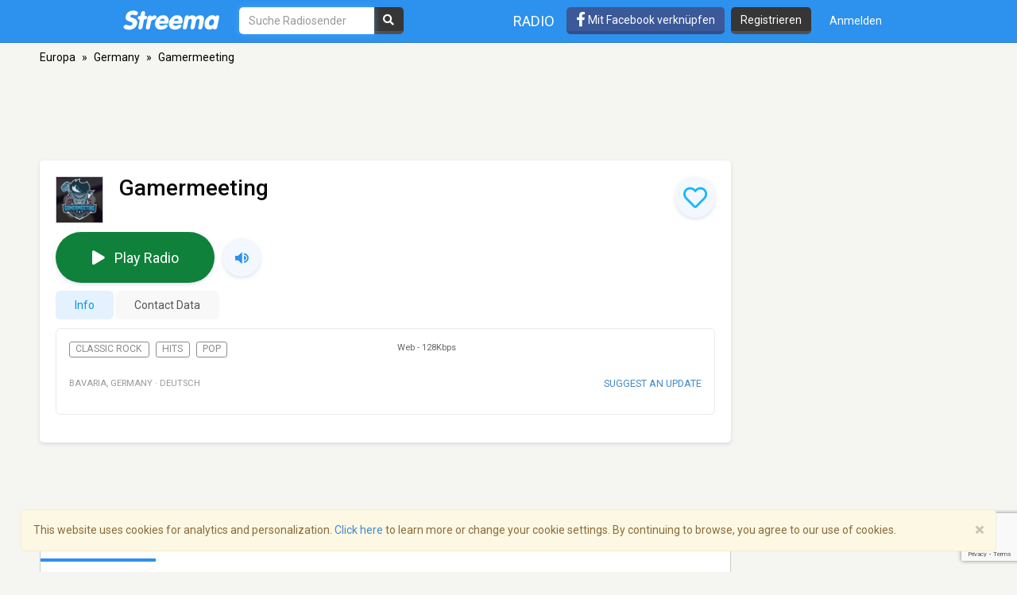

--- FILE ---
content_type: text/html; charset=utf-8
request_url: https://de.streema.com/radios/Gamermeeting
body_size: 20619
content:


<!DOCTYPE html>
<html style="height: 100%;">
  <head>
    <meta charset="utf-8">
    <meta http-equiv="X-UA-Compatible" content="IE=edge" />
    <meta name="viewport" content="width=device-width, initial-scale=1.0, maximum-scale=1">
    
    


    <link rel="preconnect" href="https://fonts.googleapis.com">
    <link rel="preconnect" href="https://fonts.gstatic.com" crossorigin>
    <link href="https://fonts.googleapis.com/css2?family=Roboto:wght@300;400;500&display=swap" rel="stylesheet">
    <!-- <link href='//fonts.googleapis.com/css?family=Roboto:400,300,500&display=swap' rel='stylesheet' type='text/css'> -->
    <link rel="icon" type="image/x-icon" href="https://statics-v3.streema.com/static/favicon.2d440f5b3202.ico">


    
  
    <link rel="stylesheet" href="https://statics-v3.streema.com/static/streema3_variant.min.f8216d07d0d3.css" />
    <link rel="stylesheet" type="text/css" href="//cdnjs.cloudflare.com/ajax/libs/font-awesome/5.13.0/css/all.min.css">

  <link rel="stylesheet" type="text/css" href="//cdnjs.cloudflare.com/ajax/libs/font-awesome/5.13.0/css/all.min.css">

  
    
      
        <link rel="canonical" href="https://de.streema.com/radios/Gamermeeting"/>
      
    
  


  <!--[if IE 8]>
    <link rel="stylesheet" type="text/css" href="https://statics-v3.streema.com/static/css/beast-ie8.24102a1b3a55.css">
  <![endif]-->

  <style type="text/css">
    @font-face {
      font-family: 'Streema';
      font-display: swap;
      src: url("https://statics-v3.streema.com/static/fonts/Streema.eot?nb345x");
      src: url("https://statics-v3.streema.com/static/fonts/Streema.eot?nb345x#iefix") format("embedded-opentype"),
          url("https://statics-v3.streema.com/static/fonts/Streema.ttf?nb345x") format("truetype"),
          url("https://statics-v3.streema.com/static/fonts/Streema.woff?nb345x") format("woff"),
          url("https://statics-v3.streema.com/static/fonts/Streema.svg?nb345x#Streema") format("svg");
      font-weight: normal;
      font-style: normal;
    }
  </style>



    
    

    


    

      <script>
        // Saves the start time of the page to be used for load time calculations
        window.ST = window.ST || {};
        ST.firstByteTime = new Date().getTime();
      </script>

    



<script type="text/javascript">
  if (window.ST === undefined){
    window.ST = {};
  }

  ST.settings = {"csrfToken": "SZoZrQzYnSrli7k8scwSEyne0wKvw0sIegkTRL0ILII8AKbtOfc6JMeI9KrP4rPz", "csrfTokenCookieName": "csrftoken", "isUserAuthenticated": false, "username": null, "email": null, "socialPluginsEnabled": true, "wallEnabled": true, "spotDefaultMiddleColumn": "wall", "trackTunein": true, "trackNowplaying": true, "storePlayerStats": true, "facebookAppId": "6623458155", "trackJsErrors": false, "referer": "other", "facebookNewUser": false, "tvHeaderLinkEnabled": true, "analyticsDomain": null, "analyticsUacode": "UA-2531061-1", "analyticsGa4code": "G-E7T1E66E07", "clariceTrackingEnabled": true, "clariceSource": "webapp:prod", "clariceClientUrl": null, "clariceDomainList": "clarice.streema.com", "clariceUser": "webapp", "clariceApiKey": "13fe509352910e5056f2ae8ca15e4008a6063ce4", "clariceCallback": "foo", "isGaFirstVisit": true, "playerSnapshotTrackingEnabled": true, "nowrelinchUrl": "https://fake-nowrelinch.streema.com/", "nowplayingPollInterval": 10, "nowplayingRetryDelay": 300, "nowplayingProfilePollInterval": 0, "algoliaAppId": "GD57ZLUSMO", "algoliaApiKey": "ab71013c4c832d9450c1a1182357278c", "algoliaIndex": "radios", "hasAdBlocker": true};

  ST.logos = {
    "radio-placeholder-75": "https://statics-v3.streema.com/static/img/radios/radio.placeholder.75.08b43890e797.png",
    "tv-placeholder-75": "https://statics-v3.streema.com/static/img/tv/tv_logo_placeholder.3e609c6143d0.png"
  };

  ST.user = {
    isAuthenticated: false,
    name:  'Guest' ,
    email: null,
    cohort: "",
    geoip_city: {"city": null, "continentCode": "SA", "continentName": "South America", "countryCode": "AR", "countryName": "Argentina", "dmaCode": null, "isInEuropeanUnion": false, "latitude": -34.6022, "longitude": -58.3845, "postalCode": null, "region": null, "timeZone": "America/Argentina/Buenos_Aires"}
  };

  ST.parsedUA = {"string": "Mozilla/5.0 (Macintosh; Intel Mac OS X 10_15_7) AppleWebKit/537.36 (KHTML, like Gecko) Chrome/131.0.0.0 Safari/537.36; ClaudeBot/1.0; +claudebot@anthropic.com)", "userAgent": {"family": "ClaudeBot", "major": "1", "minor": "0", "patch": null}, "os": {"family": "Mac OS X", "major": "10", "minor": "15", "patch": "7", "patch_minor": null}, "device": {"family": "Mac", "brand": "Apple", "model": "Mac"}};

</script>


    
      
        



<script type="text/javascript" src="https://statics-v3.streema.com/static/js/clariceHelper.js"></script>
<script type="text/javascript">
  var email = null;
  var currentUser = null;

  

  var _cos = _cos || [];

  _cos.push(['base_domain', 'clarice.streema.com']);
  _cos.push(['username', 'webapp']);
  _cos.push(['apiKey', '13fe509352910e5056f2ae8ca15e4008a6063ce4']);
  _cos.push(['language', 'de']);
  _cos.push(['source', 'webapp:prod']);

  ST.clariceBaseEventParams = function() {
    var params = {
      'path': window.location.pathname,
      'ua': {"string": "Mozilla/5.0 (Macintosh; Intel Mac OS X 10_15_7) AppleWebKit/537.36 (KHTML, like Gecko) Chrome/131.0.0.0 Safari/537.36; ClaudeBot/1.0; +claudebot@anthropic.com)", "userAgent": {"family": "ClaudeBot", "major": "1", "minor": "0", "patch": null}, "os": {"family": "Mac OS X", "major": "10", "minor": "15", "patch": "7", "patch_minor": null}, "device": {"family": "Mac", "brand": "Apple", "model": "Mac"}},
      'referrer': document.referrer,
      'href': window.location.href
    }

    if(ST.user.geoip_city){
      params['user_geoip'] = {
        city: ST.user.geoip_city.city,
        country: ST.user.geoip_city.countryName,
        lat: ST.user.geoip_city.latitude,
        lon: ST.user.geoip_city.longitude
      };
    }

    if(ST.radio && ST.radio.id){
      params['radio_id'] = ST.radio.id;
    }

    if (email !== null) {
      params['email'] = email;
    }
    return params;
  };
</script>

      
    

    
      

<script type="text/javascript">
  ST.settings.streemalytics = {
    googleAnalyticsOptions: {
      uacode: 'UA-2531061-1',
      ga4code: 'G-E7T1E66E07'
      
    }
  };
</script>

<script type="text/javascript" src="https://statics-v3.streema.com/static/js/streemalytics.stub.6f0f575cc92f.js"></script>


<script type="text/javascript" src="https://statics-v3.streema.com/static/js/streemalytics.cbcd47a7e898.js"></script>
<script type="text/javascript" src="https://statics-v3.streema.com/static/js/streemalytics.integration.ga.146b1208f5d3.js"></script>
<script type="text/javascript" src="https://statics-v3.streema.com/static/js/streemalytics.integration.clarice.13ea63dc8572.js"></script>
<script type="text/javascript" src="https://statics-v3.streema.com/static/js/streemalytics.bootstrap.5c792201e894.js"></script>

    

    <script type="text/javascript">
      // Streemalytics is loaded asynchronously. It is part of the main js bundle.
      // Order is important: jquery, and then main_js
      // streemalytics.js loads the library, then the different
      // integrations js are loaded. Finally, streemalytics.bootstrap.js creates a
      // configured instance with the different integrations and replaces the
      // global var _streemalytics, (processing first the queued operations).

      // It's important that custom variable tracking is done before pageviews

      


      var experiments = {};

      

      

      // Once custom variables have been set, track pageview
      _streemalytics.page();

      
      
    </script>

    <script src="https://statics-v3.streema.com/static/js/lib/aload-20131227.259e8af5a8c8.js"></script>

    

    

    

    
  
<meta name="description" content="Gamermeeting. Live hören, Playlists sehen und Senderinformationen online" />
<meta name="keywords" content="Gamermeeting, Germany, online radio tuner, music, free, broadcasts, playlist, social radio tuner" />
<meta name="title" content="Gamermeeting - Online Hören" />
<meta name="robots" content="index, follow" />
<meta property="fb:app_id" content="6623458155" />
<meta property="og:site_name" content="Streema" />
<meta property="og:type"   content="streema:radio_station" />
<meta property="og:url"    content="https://streema.com/radios/Gamermeeting" />
<meta property="og:title"  content="Gamermeeting" />



  
    
    
    <meta property="og:image" content="https://static-media.streema.com/media/cache/68/4c/684c75b9b74bfd7d69f9f22052676dae.jpg" />
    <meta property="og:image:width" content="600" />
    <meta property="og:image:height" content="600" />
    
  


<meta property="og:description" content="" />
<meta property="streema:slogan" content=". Classic Rock Hits Pop." />

  
    <link rel="alternate" href="android-app://com.streema.simpleradio/streema/radios/139753" />
  


  <meta property="al:ios:app_name" content="Simple Radio by Streema">
  <meta property="al:ios:app_store_id" content="891132290">
  <meta property="al:ios:url" content="com.streema.simpleradio://radios/139753">




  


    <title>
      
  Gamermeeting - Online Hören

    </title>

    

    
<link rel="preload" href="https://vjs.zencdn.net/7.5.4/video.min.js" as="script">
<link rel="preload" href="https://vjs.zencdn.net/7.5.4/lang/.js" as="script">

<script>
var type0Slot = [1, 1];
var type1Slot = [[320, 100], [320, 50], [320, 60]];
var type2Slot = [[320, 100], [320, 50], [320, 60], [468, 60]];
var type3Slot = [728, 90];
var type4Slot = [[728, 90], [970, 90]];
var type5Slot = [[728, 90], [970, 90], [970, 250]];
var type6Slot = [[728, 90], [820, 90], [970, 90], [960, 90], [1000, 90], [1100, 90]];
var type7Slot = [[728, 90], [820, 90], [970, 90], [970, 250], [960, 90], [1000, 90], [1100, 90]];
var type8Slot = [120, 600];
var type9Slot = [[120, 600], [160, 600]];
var type10Slot = [[120, 600], [160, 600], [300, 600]];
var type11Slot = [[120, 600], [160, 600], [300, 600], [300, 250]];
var type12Slot = [300, 250];
var type13Slot = [300, 600];

if ( window.innerWidth < 480 ) {
    topSlotSizes = type1Slot;
    bottomSlotSizes = type1Slot;
    coltopSlotSizes = type0Slot;
    colmidSlotSizes = type0Slot;
} else if (window.innerWidth >= 480 && window.innerWidth < 750) {
    topSlotSizes = type2Slot;
    bottomSlotSizes = type2Slot;
    coltopSlotSizes = type0Slot;
    colmidSlotSizes = type0Slot;
} else if (window.innerWidth >= 750 && window.innerWidth < 990) {
    topSlotSizes = type3Slot;
    bottomSlotSizes = type3Slot;
    coltopSlotSizes = type0Slot;
    colmidSlotSizes = type0Slot;
} else if (window.innerWidth >= 990 && window.innerWidth < 1100) {
    topSlotSizes = type3Slot;
    bottomSlotSizes = type3Slot;
    coltopSlotSizes = type0Slot;
    colmidSlotSizes = type0Slot;
} else if (window.innerWidth >= 1100 && window.innerWidth < 1350) {
    topSlotSizes = type3Slot;
    bottomSlotSizes = type3Slot;
    coltopSlotSizes = type12Slot;
    colmidSlotSizes = type13Slot;
} else if (window.innerWidth >= 1350 && window.innerWidth < 1600) {
    topSlotSizes = type4Slot;
    bottomSlotSizes = type4Slot;
    coltopSlotSizes = type12Slot;
    colmidSlotSizes = type13Slot;
} else {
    topSlotSizes = type4Slot;
    bottomSlotSizes = type4Slot;
    coltopSlotSizes = type12Slot;
    colmidSlotSizes = type13Slot;
}

if (colmidSlotSizes == type13Slot && window.innerHeight < 955) {
    colmidSlotSizes = type12Slot;
}

var top  = "div-top";
var bottom  = "div-bottom";
var coltop  = "div-coltop";
var colmid  = "div-colmid";


</script>
<script>
var googletag = googletag || {};
googletag.cmd = googletag.cmd || [];

googletag.cmd.push(function() {
  googletag.defineSlot('/69201673/streema-web-728x90-top-test-b', topSlotSizes, 'div-top').addService(googletag.pubads());
  googletag.defineSlot('/69201673/streema-web-970x250-top-test-b', bottomSlotSizes, 'div-bottom').addService(googletag.pubads());
  googletag.defineSlot('/69201673/streema-web-300x250-top-test-b', coltopSlotSizes, 'div-coltop').addService(googletag.pubads());
  googletag.defineSlot('/69201673/streema-web-300x600-mid-test-b', colmidSlotSizes, 'div-colmid').addService(googletag.pubads());
  googletag.pubads().setTargeting("random-value", "9");
  googletag.pubads().setTargeting("hostname", location.hostname);
  googletag.pubads().setTargeting("radio-id", "139753");
  googletag.pubads().setTargeting("radio-name", "Gamermeeting");
  googletag.pubads().setTargeting("radio-band", "Web");
  googletag.pubads().setTargeting("radio-country", "Germany");
  googletag.pubads().setTargeting("radio-lang", "Deutsch");
  googletag.pubads().setTargeting("radio-genres", ["Classic Rock", "Hits", "Pop"]);
  
  if (ST.user) { googletag.pubads().setTargeting("cohort", ST.user.cohort); };
  googletag.pubads().enableSingleRequest();
  googletag.pubads().disableInitialLoad();
  googletag.enableServices();
});
</script>

<script src="https://statics-v3.streema.com/static/js/prebid_streema.3918879ad5f8.js"></script>



<script>
  _streemalytics.track('Profile', 'page_view_profile', {'label': 'variant'});
</script>



      <script type="text/javascript">
        modalForAction = {};
      </script>

    <link href="//ajax.googleapis.com/ajax/libs/jquery/1.9.1/jquery.min.js">

    



<script type="text/javascript">
  if (window.ST === undefined){
    window.ST = {};
  }

  ST.settings = {"csrfToken": "SZoZrQzYnSrli7k8scwSEyne0wKvw0sIegkTRL0ILII8AKbtOfc6JMeI9KrP4rPz", "csrfTokenCookieName": "csrftoken", "isUserAuthenticated": false, "username": null, "email": null, "socialPluginsEnabled": true, "wallEnabled": true, "spotDefaultMiddleColumn": "wall", "trackTunein": true, "trackNowplaying": true, "storePlayerStats": true, "facebookAppId": "6623458155", "trackJsErrors": false, "referer": "other", "facebookNewUser": false, "tvHeaderLinkEnabled": true, "analyticsDomain": null, "analyticsUacode": "UA-2531061-1", "analyticsGa4code": "G-E7T1E66E07", "clariceTrackingEnabled": true, "clariceSource": "webapp:prod", "clariceClientUrl": null, "clariceDomainList": "clarice.streema.com", "clariceUser": "webapp", "clariceApiKey": "13fe509352910e5056f2ae8ca15e4008a6063ce4", "clariceCallback": "foo", "isGaFirstVisit": true, "playerSnapshotTrackingEnabled": true, "nowrelinchUrl": "https://fake-nowrelinch.streema.com/", "nowplayingPollInterval": 10, "nowplayingRetryDelay": 300, "nowplayingProfilePollInterval": 0, "algoliaAppId": "GD57ZLUSMO", "algoliaApiKey": "ab71013c4c832d9450c1a1182357278c", "algoliaIndex": "radios", "hasAdBlocker": true};

  ST.logos = {
    "radio-placeholder-75": "https://statics-v3.streema.com/static/img/radios/radio.placeholder.75.08b43890e797.png",
    "tv-placeholder-75": "https://statics-v3.streema.com/static/img/tv/tv_logo_placeholder.3e609c6143d0.png"
  };

  ST.user = {
    isAuthenticated: false,
    name:  'Guest' ,
    email: null,
    cohort: "",
    geoip_city: {"city": null, "continentCode": "SA", "continentName": "South America", "countryCode": "AR", "countryName": "Argentina", "dmaCode": null, "isInEuropeanUnion": false, "latitude": -34.6022, "longitude": -58.3845, "postalCode": null, "region": null, "timeZone": "America/Argentina/Buenos_Aires"}
  };

  ST.parsedUA = {"string": "Mozilla/5.0 (Macintosh; Intel Mac OS X 10_15_7) AppleWebKit/537.36 (KHTML, like Gecko) Chrome/131.0.0.0 Safari/537.36; ClaudeBot/1.0; +claudebot@anthropic.com)", "userAgent": {"family": "ClaudeBot", "major": "1", "minor": "0", "patch": null}, "os": {"family": "Mac OS X", "major": "10", "minor": "15", "patch": "7", "patch_minor": null}, "device": {"family": "Mac", "brand": "Apple", "model": "Mac"}};

</script>



    
      <!-- Google Tag Manager -->
      <!-- <script>(function(w,d,s,l,i){w[l]=w[l]||[];w[l].push({'gtm.start':
        new Date().getTime(),event:'gtm.js'});var f=d.getElementsByTagName(s)[0],
        j=d.createElement(s),dl=l!='dataLayer'?'&l='+l:'';j.async=true;j.src=
        'https://www.googletagmanager.com/gtm.js?id='+i+dl;f.parentNode.insertBefore(j,f);
        })(window,document,'script','dataLayer','GTM-PNPCQ44');</script> -->
        <!-- End Google Tag Manager -->
    
  </head>
  <body class="" >
    
      <!-- Google Tag Manager (noscript) -->
      <noscript><iframe src="https://www.googletagmanager.com/ns.html?id=GTM-PNPCQ44"
      height="0" width="0" style="display:none;visibility:hidden"></iframe></noscript>
      <!-- End Google Tag Manager (noscript) -->
    
    
    
  

<div class="navbar navbar-default navbar-fixed-top navbar-main" role="navigation">
  <div class="container">
    <!-- Brand and toggle get grouped for better mobile display -->
    <div class="navbar-header">
      <button type="button" class="navbar-toggle" data-toggle="collapse" data-target="#navbar-full-nav">
        <span class="sr-only">Toggle navigation</span>
        <span class="icon-bar"></span>
        <span class="icon-bar"></span>
        <span class="icon-bar"></span>
      </button>
      <a class="brand" href="/"
        title="Streema">
        <img src="https://statics-v3.streema.com/static/img/logo.streema.header.bcd299832143.png" alt="streema logo"></a>
      </a>
    </div>

    <div class="collapse navbar-collapse" id="navbar-full-nav">

      
        <form class="navbar-form navbar-left navbar-search" id="search-form" role="search" action="/radios/search/">
          <div>
            <input type="text" class="form-control form-search"
              placeholder="Suche Radiosender"
              name="q" id="query"
              autocomplete="off"
              data-autocomplete-url
              required
              autofocus>
            <button type="submit" class="btn btn-search hidden-xs hidden-sm"><i class="fas fa-search"></i></button>
          </div>
        </form>
      



      <div class="navbar-account navbar-right">
        <ul class="nav navbar-nav navbar-sections">
          <li>
            <a href="/radios"
              data-track-click="Navigation, Click in Radio link, Navbar"
              title="Radiosender">
              Radio</a>
          </li>
        </ul>

        
          <a href="#loginModal" role="button" data-toggle="modal"
            class="navbar-signin btn btn-fb pull-left hidden-sm hidden-xs"
            data-track-click="Sign in Flow, Click to Sign in with Facebook, Navbar">
             <i class="fab fa-facebook-f fa-lg"></i> Mit Facebook verknüpfen
          </a>

          <a href="#simpleRegisterModal" data-toggle="modal" class="btn btn-black pull-left hidden-xs hidden-sm navbar-signup"
                data-track-click="Sign in Flow, Click to Register, Navbar">
              Registrieren
          </a>
          <ul class="nav navbar-nav">
            <li>
              <a class="navbar-signin" href="#loginModal" role="button" data-toggle="modal"
                data-track-click="Sign in Flow, Click to Sign in, Navbar">
                Anmelden</a>
            </li>
          </ul>
        
      </div>
    </div>

  </div>
</div>





    
      <div id="messages-container" class="container messages">
        
      </div>
    

    
  



<div id="loginModal" class="modal fade" tabindex="-1" role="dialog"
    data-track-opentime="Sign in Flow, Login Modal"
    aria-labelledby="loginModalLabel" aria-hidden="true">
  <div class="modal-dialog modal-sm">
    <div class="modal-content">
      <div class="modal-header">
        <button type="button" class="close" data-dismiss="modal" aria-hidden="true"
          data-track-click="Sign in Flow, Click to Close modal with X, Login Modal"
          >×</button>
        <h4 class="modal-title">Willkommen bei Streema!</h4>
      </div>
      <div class="modal-body">
        <p class="social-login">
          <a rel="nofollow" href="/social/login/facebook/?next=/radios/Gamermeeting"
            data-track-click="Sign in Flow, Click to Login with Facebook, Login Modal"
            class="btn btn-lg btn-fb btn-full">
            <i class="icon-facebook fab fa-facebook"></i>
            Mit Facebook verknüpfen
          </a>
          <a rel="nofollow" href="/social/login/google-oauth2/?next=/radios/Gamermeeting"
            data-track-click="Sign in Flow, Click to Login with Google+, Login Modal"
            class="btn btn-gplus btn-lg btn-full">
            <i class="fab fa-fw fa-google"></i>
            Login with Google
          </a>
        </p>
        <p style="text-align: center;">OR</p>
        <form id="loginModalForm" class="login-form" role="form" method="POST" action="/account/login">
          



<input type="hidden" name="csrfmiddlewaretoken" value="PFcuwkvQGxMpmDOT4D9sujaafsuOry7LbW8oWfWA4n3cEgFeqGPGzx1EoGb8ZZuC">



<input type="hidden" name="next" value="/radios/Gamermeeting"/>
<div class="control-group form-group">
  <input type="text" class="form-control" name="username" placeholder="E-mail oder Benutzername"/>
</div>
<div class="control-group form-group">
  <input type="password" class="form-control"  name="password" placeholder="Passwort"/>
</div>
<div class="control-group form-group">
  <button type="submit" class="btn btn-full"
    data-track-click="Sign in Flow, Click to Submit Login Form, Login Modal"
  >Login</button>
</div>

        </form>
        <p class="forgot-password">
          
          Forgot your <a href="/users/requestUsername" target="_blank">username</a>  or
            <a href="/users/requestPassword" target="_blank">password</a> ?
        </p>
        <!-- <p class="register-link">
          Du bist noch kein registrierter Nutzer bei Streema?
          
            <a data-target="#registerModal" data-toggle="modal" data-dismiss="modal"
              data-track-click="Sign in Flow, Click to Register instead, Login Modal">
              Registrieren</a>
          
        </p> -->
        <div class="alert alert-warning" role="alert">
          We’ve updated our <a href="/about/terms/">Terms of Service</a> and <a href="/about/privacy/">Privacy Policy</a>. By continuing to use Streema you’re agreeing with our updated terms.
        </div>
      </div>
      <div class="modal-footer">
        <button class="btn" data-dismiss="modal" aria-hidden="true"
          data-track-click="Sign in Flow, Click to Close modal, Login Modal">
          Schließen
        </button>
      </div>
    </div>
  </div>
</div>

  



<div id="simpleRegisterModal" class="modal fade simple-register" tabindex="-1" role="dialog"
    aria-labelledby="registerModalLabel" aria-hidden="true"
    data-track-opentime="Sign in Flow, Simple Register Modal">
  <div class="modal-dialog modal-sm">
    <div class="modal-content">
      <div class="modal-header">
        <button type="button" class="close" data-dismiss="modal" aria-hidden="true"
          data-track-click="Sign in Flow, Click to Close modal using X, Simple Register Modal">×</button>
        <h3 id="registerModalLabel">Willkommen bei Streema!</h3>
      </div>
      <div class="modal-body">
        <div class="signup-options">
          <p class="social-login">
            <a rel="nofollow" href="/social/login/facebook/?next=/radios/Gamermeeting"
              class="btn-fb btn btn-fb btn-full btn-lg"
              data-track-click="Sign in Flow, Click to Register with Facebook, Simple Register Modal"
              >
              <i class="fab fa-facebook-f icon-facebook"></i>
              Mit Facebook verknüpfen
            </a>
            <a rel="nofollow" href="/social/login/google-oauth2/?next=/radios/Gamermeeting"
              data-track-click="Sign in Flow, Click to Register with Google+, Simple Register Modal"
              class="btn btn-gplus btn-lg btn-full">
              <i class="fab fa-fw fa-google"></i>
              Sign up with Google
            </a>
          </p>
          <!-- <p class="options-divider" style="text-align: center;">ODER</p>
          <p class="email-option" style="text-align: center;">
            <a href="#registerModal" data-toggle="modal" data-dismiss="modal"
              data-track-click="Sign in Flow, Click to Register with email, Simple Register Modal">
              Melde dich mit deiner E-Mail an</a>
          </p> -->
        </div>
        <hr/>
          <p style="text-align: center;">
            Bist du schon ein Nutzer?
            <a href="#loginModal" data-toggle="modal" data-dismiss="modal"
              data-track-click="Sign in Flow, Click to Login instead, Simple Register Modal">
              Login here.
            </a>
          </p>
          <br/>
          <div class="alert alert-warning" role="alert">
            We’ve updated our <a href="/about/terms/">Terms of Service</a> and <a href="/about/privacy/">Privacy Policy</a>. By continuing to use Streema you’re agreeing with our updated terms.
          </div>
      </div>
      <div class="modal-footer">
        <button class="btn" data-dismiss="modal" aria-hidden="true"
          data-track-click="Sign in Flow, Click to Close modal, Simple Register Modal">
          Schließen
        </button>
      </div>
    </div>
  </div>
</div>

  



<div id="registerModal" class="modal fade" tabindex="-1" role="dialog"
   aria-labelledby="registerModalLabel" aria-hidden="true"
   data-track-opentime="Sign in Flow, Register Modal">
  <div class="modal-dialog modal-md">
    <div class="modal-content">
      <div class="modal-header">
        <button
          data-track-click="Sign in Flow, Click to Close modal with X, Register Modal"
          type="button" class="close" data-dismiss="modal" aria-hidden="true">×</button>
        <h3 id="registerModalLabel">Willkommen bei Streema!</h3>
      </div>
      <div class="modal-body">
        <form id="registerModalForm" role="form" action="/account/register" method="POST">
        


<div style="opacity: 0; position: absolute; top: 0; left: 0; height: 0; width: 0; z-index: -1;">
    <label>leave this field blank to prove your humanity
        <input type="text" name="password3" value="streemapass" autocomplete="off" />
    </label>
</div>


<input type="hidden" name="csrfmiddlewaretoken" value="PFcuwkvQGxMpmDOT4D9sujaafsuOry7LbW8oWfWA4n3cEgFeqGPGzx1EoGb8ZZuC">

<input type="hidden" name="next" value="/radios/Gamermeeting"/>

<div class="control-group form-group ">
    <input type="text" name="username" class="form-control input-block-level" placeholder="Wähle einen Benutzernamen, sei kreativ" value="" required/>
  
</div>

<div class="control-group form-group ">
  <input type="text" name="email" class="form-control input-block-level" placeholder="Gib deine E-Mail ein, keine Sorge, wir senden keinen Spam" value="" required/>
  
</div>

<div class="control-group form-group ">
    <input type="password" name="password1" class="form-control input-block-level" placeholder="Passwort" value="" required/>
  
</div>

<button
  data-track-click="Sign in Flow, Click to Submit Register Form, Register Modal"
  class="btn btn-full" type="submit">Registrieren</button>

<span class="help-block">
  Indem du auf Registrieren klickst, bestätigst du, dass du <a target="_blank" href="/users/terms">die Leistungsbedingungen</a> und die <a target="_blank" href="/users/policy">Datenschutzbestimmungen</a> gelesen hast und Ihnen zustimmst.

<div class="alert alert-warning" role="alert">
  We’ve updated our <a href="/about/terms/">Terms of Service</a> and <a href="/about/privacy/">Privacy Policy</a>. By continuing to use Streema you’re agreeing with our updated terms.
</div>
</span>

        </form>
        <hr/>
        <p class="pull-left">
          Bist du schon ein Nutzer?
          <a
            data-track-click="Sign in Flow, Click to Login instead, Register Modal"
            href="#loginModal" data-toggle="modal" data-dismiss="modal">
            Login here.
          </a>
        </p>
        <div class="alert alert-warning" role="alert">
          We’ve updated our <a href="/about/terms/">Terms of Service</a> and <a href="/about/privacy/">Privacy Policy</a>. By continuing to use Streema you’re agreeing with our updated terms.
        </div>
      </div>
      <div class="modal-footer">
        <button
          data-track-click="Sign in Flow, Click to Close modal, Register Modal"
          class="btn" data-dismiss="modal" aria-hidden="true">
          Schließen
        </button>
      </div>
    </div>
  </div>
</div>

  

 <!--Inicio comment modal-->
  <div id="commentSignUpModal" class="modal fade streema-signup-modal" tabindex="-1" role="dialog"
    data-track-opentime="Comment Flow, Sign Up To Post Modal"
    >
    <div class="modal-dialog modal-md">
      <div class="modal-content">
        <div class="modal-body">
          <button type="button"
            data-track-click="Comment Flow, Click to Close modal, Sign Up To Post Modal"
            class="signup-close close pull-right" data-dismiss="modal" aria-hidden="true">Close</button>
          <h3>Got Something to Say?</h3>
          <p>Sign up to leave a comment and share your thoughts with other listeners. It's FREE!</p>
          <div class="row buttons">
            <div class="col-sm-6">
              <a rel="nofollow" href="/social/login/facebook/?next=/radios/Gamermeeting"
                data-track-click="Comment Flow, Click to Sign in with Facebook, Sign Up To Post Modal"
                class="btn btn-lg btn-fb">
                <i class="fab fa-fw fa-facebook"></i>
                Facebook
              </a>
            </div>
            <div class="col-sm-6">
              <a rel="nofollow" href="/social/login/google-oauth2/?next=/radios/Gamermeeting"
                data-track-click="Comment Flow, Click to Sign in with Google+, Sign Up To Post Modal"
                class="btn btn-lg btn-gplus">
                <i class="fab fa-fw fa-google"></i>
                Google
              </a>
            </div>
          </div>
          <hr/>
          <div class="row buttons">
            <div class="col-sm-12">
              <a
                href="#registerModal" data-toggle="modal"
                data-dismiss="modal"
                data-track-click="Comment Flow, Click to Sign in with Email, Sign Up To Post Modal"
                class="btn btn-lg btn-primary streema-login-btn">
              Create an account with your email
              </a>
            </div>
          </div>
          <p>
            Bist du schon ein Nutzer?
            <a
             data-track-click="Comment Flow, Click to Login instead, Sign Up To Post Modal"
              href="#loginModal" data-toggle="modal" data-dismiss="modal">
              Login here.
            </a>
          </p>
        </div>
      </div>
    </div>
  </div>
  <!--Fin comment modal-->

  <div id="commentSignedUpModal" class="modal fade streema-signup-modal" tabindex="-1" role="dialog"
    data-track-opentime="Comment Flow, Signed Up to Post"
    >
    <div class="modal-dialog modal-md">
      <div class="modal-body">
        <button type="button"
          data-track-click="Comment Flow, Click to Close Modal top right, Comment Signed Up Modal"
          class="signup-close close pull-right" data-dismiss="modal" aria-hidden="true">Schließen</button>
        <h3>Hi </h3>
        <p>
          Your comment is being published.<br/>Thanks for keeping alive the conversation.
        </p>
        <div class="row buttons">
          <div class="col-sm-12">
            <a
              href="#"
              data-dismiss="modal"
              data-track-click="Comment Flow, Click to Close Modal, Comment Signed Up Modal"
              class="btn btn-lg btn-primary streema-login-btn">
            See your comment
            </a>
          </div>
        </div>
      </div>
    </div>
  </div>



    

  <div class="profile-container">
    
    <div class="container profile main-content profile-main" itemscope itemtype="http://schema.org/RadioStation">
      
        <div class="location">
          <ul>
            
              <li>
                
                  <a href="/radios/region/Europe">
                    Europa</a>
                  <span class="divider">&raquo;</span>
                
              </li>
            
              <li>
                
                  <a href="/radios/country/Germany-56">
                    Germany</a>
                  <span class="divider">&raquo;</span>
                
              </li>
            
              <li>
                
                  Gamermeeting
                
              </li>
            
          </ul>
        </div>
      
      
      <div class="ad-leaderboard ad-leaderboard-profile">
        
            <!-- /69201673/streema-web-728x90-top-test-b -->
            <!-- <div id='div-gpt-ad-1687855498075-0' style='min-width: 728px; min-height: 90px; margin-bottom: 5px;'>
              <script>
                googletag.cmd.push(function() { googletag.display('div-gpt-ad-1687855498075-0'); });
              </script>
            </div> -->
            <div id='div-top' style='min-width: 728px; min-height: 90px; text-align: center;'>
              <script type="text/javascript">
                googletag.cmd.push(function () {googletag.display('div-top'); });
              </script>
            </div>
        
      </div>
      
      <div class="content">
        



<div class="modal fade in" id="suggestUpdateModal" tabindex="-1" role="dialog" aria-labelledby="myModalLabel" aria-hidden="false">
  <div class="modal-dialog">
    <div class="modal-content">
      <div class="modal-header">
        <button type="button" class="close" data-dismiss="modal"><span aria-hidden="true">&times;</span><span class="sr-only">Close</span></button>
        <h4 class="modal-title" id="myModalLabel">Update for <strong>Gamermeeting</strong></h4>
      </div>
      <div class="modal-body">
        <iframe id="suggestUpdateIframe" src="" style="zoom:0.60" width="99.6%" height="700px" frameborder="0"></iframe>
      </div>
      <div class="modal-footer">
        <button type="button" class="btn btn-default" data-dismiss="modal">Close</button>
      </div>
    </div>
  </div>
</div>
<div class="cbox radio-main">
  <div>
    <div class="logo-container">
      <a
        
          href="#"
          
            data-role="player-popup"
            data-url="/radios/play/139753"
            data-open-popup="True"
          
        
        >

        






  
    
      <img
        class="logo-img img-responsive"
         src="https://static-media.streema.com/media/cache/b9/1a/b91a3ca96ba1eb5e07b1698b27e8c201.jpg" 
        onerror="this.width = this.height = 60; this.src = 'https://statics-v3.streema.com/static/img/radio-placeholder.bc52163e6398.jpg'"
        width="60"
        height="59"
        style="margin:0px 0px 1px 0px"
        alt="Gamermeeting Logo" />
    
  


      </a>
    </div>

    

<div class="favorite-this-radio">
  <p data-radio="139753" class="save-radio icon-list">
    <span class="save-radio-icon not-favorited">
      <span class="fa-stack fa-fw saved" onclick="toggleFavorite(139753)"
          data-track-click="Favorite Flow, Click to Favorite radio, Profile">
        <i class="fas fa-heart fa-stack-2x" style="opacity: 1"></i>
        <!-- <i class="fas fa-heart fa-stack-2x"></i> -->
        <!-- <i class="fas fa-circle fa-stack-1x"></i> -->
        <!-- <i class="fas fa-minus-circle fa-stack-1x"></i>
        <i class="fas fa-check-circle fa-stack-1x"></i> -->
      </span>
      <span class="fa-stack fa-fw save" onclick="toggleFavorite(139753)"
          data-track-click="Favorite Flow, Click to Unfavorite radio, Profile">
        <i class="far fa-heart fa-stack-2x" style="opacity: 1"></i>
        <!-- <i class="fas fa-heart fa-stack-2x"></i> -->
        <!-- <i class="fas fa-circle fa-stack-1x"></i> -->
        <!-- <i class="fas fa-minus-circle fa-stack-1x"></i>
        <i class="fas fa-check-circle fa-stack-1x"></i> -->
      </span>
    </span>
    <i class="fas fa-spinner fa-spin fa-fw spinner" style="display: none;"></i>
  </p>
</div>

    <div class="radio-title">
      <h1 class="profile-name">
        <span itemprop="name">Gamermeeting</span>
        
        
      </h1>
      
    </div>

  </div>

  <div class="player-row-container" style="display: inline-block; width: 100%;">
    <div>
      <div class="player-profile-container">
        
          
            <div style="display: none;">
              

<div id="source-stream" style="display:none" data-src='https://stream.laut.fm/gamermeeting' data-type='audio/mpeg' ></div>
<div class="player-item song-info">
    <div class="song-image">
      <a href="/radios/Gamermeeting" target="_blank" title="Sieh dir das Radioprofil an">
        
        
          
          <img
            src="https://static-media.streema.com/media/cache/11/e3/11e3ac853f69864e1de14bda26b739c6.jpg"
            onerror="this.width = this.height = 150; this.src = 'https://statics-v3.streema.com/static/img/radios/radio.placeholder.150.a351f21a8db4.png'"
            width="150"
            height="147"
            alt="Gamermeeting Logo" />
          
        
      </a>
    </div>
    <!-- <div class="song-data">
      <h4>Gamermeeting</h4>
      
      <p></p>
      <p>Germany</p>
      <p class="radio-npi"></p>
    </div> -->
  </div>
  <div class="player-item progress-bar"></div>
  <div style="display: flex; justify-content: center; align-items: center; gap:20px; max-width: 350px; height: 70px; background-color: white;">
    <div id="audio-ad-container"
         class="player-item player"
         data-play-tooltip="Hör mal hier!"
         data-live-tooltip="LIVE"
         data-radio-id=139753
         data-radio-name="Gamermeeting"
         data-radio-band="Web"
         data-radio-country="Germany"
         data-radio-lang="Deutsch"
         data-radio-genres="[&quot;Classic Rock&quot;, &quot;Hits&quot;, &quot;Pop&quot;]"
         >
      <audio
        id="content-audio"
        class="video-js vjs-default-skin"
        controls preload="auto" width="500" height="250"
        data-setup='{
          "inactivityTimeout": 0,
          "aspectRatio": "1:0",
          "fluid": true,
          "controlBar": {"fullscreenToggle": false},
          "language":""
         }'>
      </audio>
    </div>
    

<div class="favorite-this-radio">
  <p data-radio="139753" class="save-radio icon-list">
    <span class="save-radio-icon not-favorited">
      <span class="fa-stack fa-fw saved" onclick="toggleFavorite(139753)"
          data-track-click="Favorite Flow, Click to Favorite radio, Profile">
        <i class="fas fa-heart fa-stack-2x" style="opacity: 1"></i>
        <!-- <i class="fas fa-heart fa-stack-2x"></i> -->
        <!-- <i class="fas fa-circle fa-stack-1x"></i> -->
        <!-- <i class="fas fa-minus-circle fa-stack-1x"></i>
        <i class="fas fa-check-circle fa-stack-1x"></i> -->
      </span>
      <span class="fa-stack fa-fw save" onclick="toggleFavorite(139753)"
          data-track-click="Favorite Flow, Click to Unfavorite radio, Profile">
        <i class="far fa-heart fa-stack-2x" style="opacity: 1"></i>
        <!-- <i class="fas fa-heart fa-stack-2x"></i> -->
        <!-- <i class="fas fa-circle fa-stack-1x"></i> -->
        <!-- <i class="fas fa-minus-circle fa-stack-1x"></i>
        <i class="fas fa-check-circle fa-stack-1x"></i> -->
      </span>
    </span>
    <i class="fas fa-spinner fa-spin fa-fw spinner" style="display: none;"></i>
  </p>
</div>
  </div>
  <div id="audio-sample-container">
    <audio id="audio-sample">
      <source src="https://statics-v3.streema.com/static/audios/sample.ea78c3d52389.mp3" />
    </audio>
  </div>
            </div>
            <div style="padding: 0; margin-top: 10px; margin-bottom: 10px; display: inline-flex; align-items: center;">
              <div id="play-button" class="play-button">
                <i class="fa fa-play"></i>
                <span>Play Radio</span>
              </div>
              <div id="mute-button" class="mute-button">
                <img src="https://statics-v3.streema.com/static//img/volume.svg"></img>
              </div>
            </div>
          
        

        

      </div>
    </div>

    <!-- <div style="margin-top: 10px; margin-bottom: 40px;"
      <div style="display: inline-flex; align-items: center;">
        <div id="play-button" class="play-button">
          <i class="fa fa-play"></i>
          <span>Play Radio</span>
        </div>
        <div id="mute-button" class="mute-button">
          <img src="https://statics-v3.streema.com/static//img/volume.svg"></img>
        </div>
      </div>
    </div> -->

    <div>
      <div>
        

        <div style="display: flex; justify-content: space-between;" >
          <ul class="nav nav-subtle nav-subtle-bottom">
            <li class="active"><a href="#radio-info" data-toggle="tab">Info</a></li>
            <li><a href="#radio-contact" data-toggle="tab">Contact Data</a></li>

            

            <li class="now-playing-info-tab-selector" style="display:none;"><a href="#now-playing-info" data-toggle="tab">Now Playing</a></li>
          </ul>

          <div class="social-plugins">
            
            <div class="fblike">
              <div class="fb-like"
                data-href="https://de.streema.com/radios/Gamermeeting"
                data-send="false"
                data-layout="button_count"
                data-width="90"
                data-height="21"
                data-show-faces="false"
                data-font="arial"
                data-colorscheme="light"
                data-action="like"
                data-share="false">
              </div>
            </div>


            <!-- 
            <div class="tweet-this">
              <a style="display: none;"
                 href="http://twitter.com/share"
                 class="twitter-share-button"
                 data-url="https://streema.com/radios/Gamermeeting"
                 data-text="I'm listening to Gamermeeting on Streema.com... join in!"
                 data-count="horizontal"
                 data-related="streema:Streema\'s Official Twitter Account">
                Tweet
              </a>
            </div> -->
          </div>

        </div>

        <div class="tab-content profile-tab">
          <div class="tab-pane active" id="radio-info">

            <div class="radio-misc row">

              <div class="genres col-sm-6">
                
                  
                    <a href="/radios/genre/Classic_Rock-68" class="genre label label-genre">
                      Classic Rock
                    </a>
                  
                    <a href="/radios/genre/Hits-30" class="genre label label-genre">
                      Hits
                    </a>
                  
                    <a href="/radios/genre/Pop-44" class="genre label label-genre">
                      Pop
                    </a>
                  
                
              </div>

              <div class="col-sm-6">
                

                <span class="radio-dial">Web </span>
                
                  - <span class="radio-bitrate">128Kbps</span>
                
              </div>

            </div>

            <div class="radio-description">
              
            </div>

            <div class="row">
              
                <p class="radio-address col-sm-8" itemprop="address" itemscope itemtype="http://schema.org/PostalAddress">
                  
                  
                    <span itemprop="addressRegion">Bavaria</span>,
                  
                  <span itemprop="addressCountry">Germany</span>
                  
                    · <span class="radio-language">Deutsch</span>
                  
                </p>
              
              <p class="suggest-update col-sm-4">
                <a href="https://streema.com/request?type=update&radio_id=139753" target="_blank">
                  Suggest an update
                </a>
              </p>
            </div>

          </div>
          <div class="tab-pane radio-contact" id="radio-contact">
            

            
              <p class="icon-list">
                <i class="fas fa-globe fa-fw"></i>
                <a href="https://laut.fm/gamermeeting"
                   class="radio-website-link"
                   data-label="summary"
                   target="_blank"
                   title="Gamermeeting's website"
                   data-track-click="Profile, Click to Visit Radio website, Radio Info">
                  Besuche die Website des Radiosenders
                </a>
              </p>
            

            
              <p class="icon-list">
                <i class="fab fa-facebook-square fa-fw"></i>
                <a class="radio-resource-link"
                   title="Gamermeeting's Facebook Seite"
                   target="_blank" href="http://www.facebook.com/Gamermeeting.de">
                  Facebook</a>
              </p>
            

            

            

            

            

            

            

            

            

            
          </div>

          

          <div class="tab-pane" id="now-playing-info">
            <div
                id="songInfoCarousel"
                class="carousel slide song-info-carousel clearfix"
                data-interval="0">
              <div class="carousel-inner">
                
                <div class="item active">
                  <p>
                    Songs playing in Gamermeeting
                  </p>
                </div>

              </div>
              <!-- Carousel nav -->
              <a class="carousel-control left" href="#songInfoCarousel" data-slide="prev" style="display:none;">
                &lsaquo;</a>
              <a class="carousel-control right" href="#songInfoCarousel" data-slide="next" style="display:none;">
                &rsaquo;</a>
            </div>

            <script id="song-info-template" type="text/template">
              <div class="item">
                <div class="info-card media">
                  <div class='pull-left media-object'>
                    <a href="{4}" target="_blank">
                    <img width=100 height=100 class="media-object" src="{2}">
                  </a>
                  </div>
                  <div class="media-body">
                    <a href="{4}" target="_blank">
                      <h4 class="media-heading">{0}</h4>
                      <p>{1}</p>
                    </a>
                    <p class="itunes">
                      <a href="{3}&at=10l7iB" target="_blank">
                        <img src="https://statics-v3.streema.com/static//img/iTunes_badge_44px.png" alt="iTunes badge"></a>
                    </p>
                    <div class='song-favorite'></div>
                  </div>
                </div>
              </div>
            </script>

            <script id="song-data-template" type="text/template">
              <div class="item">
                <div class="info-card media">
                  <div class="media-object pull-left">
                    <img src="https://statics-v3.streema.com/static/images/artwork.placeholder.150x150.5ee494631ed3.jpg" alt="song template logo">
                  </div>
                  <div class="media-body">
                    <p class="wrap">{0}</p>
                  </div>
                </div>
              </div>
            </script>
          </div>
        </div>
      </div>
    </div>
  </div>
</div>
        <div id='div-bottom' style='min-width: 728px; min-height: 90px; margin-bottom: 5px; text-align: center;'>
          <script type="text/javascript">
          googletag.cmd.push(function () {googletag.display('div-bottom'); });
          </script>
        </div>
        <div class="content-main col-md-8 col-sm-12" style="width: 100%; padding: 0;">
          



<div class="social">
  <div class="social-forms cbox">
    <div class="cbox-header">
      <ul class="nav nav-subtle social-nav">
        <!-- <li class="active">
          <a href="#" data-target="#comments-tab, #comments-form-tab"
            data-toggle="tab"><i class="fas fa-fw fa-comment"></i> Leave a comment</a>
        </li> -->
        <li class="active">
          <a href="#" data-target="#reviews-tab, #reviews-form-tab"
            data-toggle="tab"><i class="fas fa-fw fa-star"></i> Leave a review</a>
        </li>
      </ul>
    </div>

    <div class="cbox-body">
      <div class="tab-content">
        <!-- <div class="tab-pane active" id="comments-form-tab">
          <div class="comment-form clearfix">
            
            <form role="form" action="/comments/post/" method="POST"
                  data-async data-hidden-post-button>
              <input type="hidden" name="csrfmiddlewaretoken" value="PFcuwkvQGxMpmDOT4D9sujaafsuOry7LbW8oWfWA4n3cEgFeqGPGzx1EoGb8ZZuC">
              <input type="text" name="honeypot" id="id_honeypot">
              <input type="hidden" name="content_type" value="radios.radio" id="id_content_type">
              <input type="hidden" name="object_pk" value="139753" id="id_object_pk">
              <input type="hidden" name="timestamp" value="1769776390" id="id_timestamp">
              <input type="hidden" name="security_hash" value="66fa670d4584258b036b288e1cccb06d081fa0c1" id="id_security_hash">
              <div class="alert alert-danger alert-error hidden">
                Beim posten des Kommentars ist ein Fehler aufgetreten, sorry!
              </div>
              <div class="form-group" id="comment-input">
                <textarea
                   name="comment" rows="1"
                   class="form-control"
                   placeholder='LEAVE A COMMENT'
                   data-validate
                   data-validate-length-gt="10"
                   data-validate-error-msg="The comment must be at least 10
                   characters long"></textarea>
                <span class="help-block hidden error">
                </span>
              </div>
              <div class="action">
                <button class="btn btn-lg btn-ups pull-right hidden g-recaptcha"
                        value="Füge einen Kommentar hinzu"
                        data-busy-text="Posting..."
                        data-sitekey="6LeCbKwfAAAAAGXbwG-wyQhhz9dxlXuTdtc_oCwI"
                        data-callback="submitCommentWithRecaptcha"
                        id="submit-comment">
                  Post
                </button>
              </div>
            </form>
          </div>
        </div> -->

        <div class="tab-pane active" id="reviews-form-tab">
          <div class="review-form">
            
            <div class="clearfix">
              
              <span class="rating" data-rating="5">
                <i class="far fa-star icon-star empty"></i>
                <i class="far fa-star icon-star empty"></i>
                <i class="far fa-star icon-star empty"></i>
                <i class="far fa-star icon-star empty"></i>
                <i class="far fa-star icon-star empty"></i>
              </span>
              
            </div>
            
              
              <form role="form" action="/reviews" method="POST"
                    data-async>
                <input type="hidden" name="csrfmiddlewaretoken" value="PFcuwkvQGxMpmDOT4D9sujaafsuOry7LbW8oWfWA4n3cEgFeqGPGzx1EoGb8ZZuC">
                <input type="text" name="reviews-honeypot" id="id_reviews-honeypot">
                <input type="hidden" name="reviews-content_type" value="radios.radio" id="id_reviews-content_type">
                <input type="hidden" name="reviews-object_pk" value="139753" id="id_reviews-object_pk">
                <input type="hidden" name="reviews-timestamp" value="1769776390" id="id_reviews-timestamp">
                <input type="hidden" name="reviews-security_hash" value="66fa670d4584258b036b288e1cccb06d081fa0c1" id="id_reviews-security_hash">
                
                <div class="form-group">
                  <textarea
                     class="form-control"
                     name="comment" rows="3"
                     placeholder="Hinterlassen Sie eine Bewertung (mindestens 100 Zeichen)"
                     data-validate
                     data-validate-length-gt="100"
                     data-validate-error-msg="The review must be at least 100
                                              characters long"></textarea>
                  <span class="help-block hidden error alert alert-danger">

                  </span>
                </div>
                <div class="action">
                  <button class="btn-post btn btn-lg btn-ups pull-right g-recaptcha"
                          value="Add review"
                          data-busy-text="Posting..."
                          data-sitekey="6LeCbKwfAAAAAGXbwG-wyQhhz9dxlXuTdtc_oCwI"
                          data-callback="submitReviewWithRecaptcha"
                          id="submit-review">
                    Post
                  </button>
                </div>
              </form>
            
          </div>
        </div>
      </div>
    </div>
    <div class="clearfix"></div>
  </div>

  <div class="tab-content social-content">
    <ul class="nav nav-subtle pull-right">
      <!-- <li class="active">
        <a href="#" data-target="#comments-tab, #comments-form-tab" data-toggle="tab">View comments</a>
      </li> -->
      <li class="active">
        <a href="#" data-target="#reviews-tab, #reviews-form-tab" data-toggle="tab">View reviews</a>
      </li>
    </ul>

    <div class="clearfix"></div>

    <!-- <div class="tab-pane active" id="comments-tab">
      
        <div class="wall truncated-list" id="wall">
          <div class="comments-top"></div>
          
          
            <p class="no-comments">
              Keine Kommentare
            </p>
          
          
        </div>
      
    </div> -->
    <div class="tab-pane active" id="reviews-tab">
      
        <div class="reviews" id="reviews">

          <div class="reviews-top"></div>
          
          
            Noch keine Bewertungen. Sei der erste der eine schreibt
          
        </div>
      
    </div>
  </div>
</div>

          
        </div>
      </div>
      
    </div>
    <div id="ads-sidebar" class="ads-sidebar">
      <div id="ad-sidebar-300x250" style="margin-bottom: 10px;">
        <!-- /69201673/streema-web-300x250-top-test-b -->
        <div id='div-coltop'>
          <script type="text/javascript" style='min-width: 300px; min-height: 250px;'>
          googletag.cmd.push(function () {googletag.display('div-coltop'); });
          </script>
        </div>
      </div>
      <div id="ad-sidebar-300x600">
        <!-- /69201673/streema-web-300x600-top-test-b -->
        <div id='div-colmid' style='min-width: 300px;'>
          <script type="text/javascript">
          googletag.cmd.push(function () {googletag.display('div-colmid'); });
          </script>
        </div>
      </div>
    </div>
  </div>




  <!-- Broken flow modal-->
  <div id="broken-stream" class="modal fade broken-stream"
  data-track-opentime=
          "Broken Radio Flow, Broken Radio Modal">
    <div class="modal-dialog">
      <div class="modal-content">
        <div class="modal-header">
          <button type="button" class="close" data-dismiss="modal"aria-hidden="true">&times;</button>
          <h4>Der Stream scheint nicht zu funktionieren.</h4>
          <h5>Das liegt nicht in unserer Reichweite. Was bevorzugst du:</h5>
        </div>

        <div class="modal-body">
          <p>
            Gib uns deine E-Mail-Adresse und wir melden uns bei dir, sobald das Radio wieder funktioniert
          </p>
          <p>
            <form class="submit-email form-inline">
              <input type="text" class="email" name="q" size="21" maxlength="120" value="" placeholder="type your email">

              <input type="submit" value="Go" class="btn btn-primary btn-ups"
                data-dismiss="modal"
                data-track-click="Broken Radio Flow, Click to submit email to be notified, Broken Radio Modal">
            </form>
          </p>

          <p class="or-divider">oder</p>

          <p>
            <a href="/radios/search/?q=Classic Rock " class="btn btn-primary btn-ups"
              target="_blank"
              data-track-click="Broken Radio Flow, Click to go to similar radios, Broken Radio Modal">
              Leite mich zu einem ähnlichen Radio weiter</a>
          </p>

          <p class="or-divider">oder</p>

          <p>
            <a href="https://help.streema.com/" class="btn-solo-link"
              target="_blank"
              data-track-click="Broken Radio Flow, Click to go to Help Center, Broken Radio Modal">
              Im Hilfecenter suchen</a>
          </p>
        </div>
      </div>
    </div>
  </div>



    <script>
      /* Popup player handler */

;(function(){

  if (!Function.prototype.bind) {
    Function.prototype.bind = function (oThis) {
      if (typeof this !== "function") {
        // closest thing possible to the ECMAScript 5 internal IsCallable function
        throw new TypeError("Function.prototype.bind - what is trying to be bound is not callable");
      }

      var aArgs = Array.prototype.slice.call(arguments, 1),
          fToBind = this,
          fNOP = function () {},
          fBound = function () {
            return fToBind.apply(this instanceof fNOP && oThis
              ? this
              : oThis,
              aArgs.concat(Array.prototype.slice.call(arguments)));
          };

      fNOP.prototype = this.prototype;
      fBound.prototype = new fNOP();

      return fBound;
    };
  }

  var addListener, docElement = document.documentElement;

  if (docElement.addEventListener && window.addEventListener) {
    addListener = function(element, eventName, handler) {
      element.addEventListener(eventName, handler.bind(element), false);
    };
  } else if (docElement.attachEvent && window.attachEvent) {
    addListener = function(element, eventName, handler) {
      element.attachEvent('on' + eventName, handler.bind(element));
    };
  } else {
    addListener = function(element, eventName, handler) {
      element['on' + eventName] = handler.bind(element);
    };
  }

  var addListenerAll = function(elements, eventName, listener) {
    for (var i = 0, len = elements.length; i < len; i++) {
      addListener(elements[i], eventName, listener);
    }
  };

  var getElementsByAttr;
  if (document.querySelectorAll) {
    getElementsByAttr = function(name, expectedValue) {
      var selector;
      if (typeof(expectedValue) !== 'undefined') {
        selector = '[' + name + '=' + expectedValue + ']';
      } else {
        selector = '[' + name + ']';
      }
      return document.querySelectorAll(selector);
    };
  } else {
    getElementsByAttr = function(name, expectedValue) {
      var elArray = [];
      var tmp = document.getElementsByTagName("*");
      var ignoreValue = typeof(expectedValue) === 'undefined';
      var elem;
      var value;
      for (var i = 0, len = tmp.length; i < len; i++) {
        elem = tmp[i];
        value = elem.getAttribute(name);
        if (value !== null && (ignoreValue || value === expectedValue)) {
          elArray.push(elem);
        }
      }
      return elArray;
    };
  }

  var cancelEvent = function(e) {
    if (e.preventDefault) {
      e.preventDefault();
    } else {
      e.returnValue = false;
    }
  };

  var launchPlayerPopup = function(url, width, height, profileUrl) {
    var popupWidth, popupHeight, rid, top, domain, popup, popupParams;

    popupWidth = width || window.defaultPopupWidth || 350;
    popupHeight = height || (window.screen.availHeight - (window.outerHeight - window.innerHeight)) || 750;

    if (window.popupRedirectToPlayer && profileUrl) {
      window.location = profileUrl;
      return;
    }
    domain = window.location.host;

    // probably not needed, but we leave it just in case someone bookmarked that url (2023-02_22).
    if (domain.includes("play.radios.")){
      domain = domain.replace("play.radios.","");
    }

    popupParams = ',statusbar=yes,toolbar=yes,menubar=yes,location=yes,resizable=no,scrollbars=no';

    var nonSecurePlayerURL = "http://p.radios." + domain + url

    try {
      popup = window.open(
        nonSecurePlayerURL,
        'popwinname',
        'width=' + popupWidth +
          ',height=' + popupHeight +
          popupParams
      );

      // Tried with !popup but skipped on undefined and null
      if (popup) {}
      else {
        // Player window couldn't be opened
        if (window.Sentry) {
          Sentry.captureMessage("Player popup error", { level: "error" });
        }
        _streemalytics.track('Play Button','Click',{label:'PLAYER_POPUP_BLOCKED',value: 1, nonInteraction:true});
      }
    } catch (err) {
      // Player window couldn't be opened
      if (window.Sentry) {
        Sentry.captureException(err);
      }
      _streemalytics.track('Play Button','Click',{label:'PLAYER_POPUP_BLOCKED_EX',value: 1, nonInteraction:true});
    }

    popup.focus();
  };
  window.launchPlayerPopup = launchPlayerPopup;

  addListenerAll(getElementsByAttr('data-role', 'player-popup'), 'click',
    function(e) {
      e = e || window.event;
      cancelEvent(e);
      var open_popup = this.getAttribute("data-open-popup") === 'True';
      var url = this.getAttribute("data-url");
      var slug = url.split("/").pop();
      if (!open_popup) {
        window.location.href = "/radios/" + slug;
      } else {
        var now = new Date().getTime();
        var height = this.getAttribute("data-height");
        var width = this.getAttribute("data-width");
        var profileUrl = this.getAttribute("data-profile-url");

        launchPlayerPopup(url, width, height, profileUrl);

        if (ST.firstByteTime) {
          var timeSpent = now - ST.firstByteTime;
          var args = ['_trackTiming', 'Play Button', 'Click', timeSpent];
          //TODO: Maybe rewrite as special case inside GA integration for Play event
          // (exposing events timing as an always generated property in streemalytics)
          _streemalytics.ready(function(){_gaq.push(args);});
          console.debug(args);
        }
      }
  });

  addListenerAll(getElementsByAttr('data-role', 'external-stream-tab'), 'click',
    function(e) {
      e = e || window.event;
      cancelEvent(e);

      var now = new Date().getTime();
      var url = this.getAttribute("data-url");

      // open in a new tab!
      var win = window.open(url, '_blank');
      win.focus();

      if (ST.firstByteTime) {
        var timeSpent = now - ST.firstByteTime;
        var args = ['_trackTiming', 'Play Button', 'Click', timeSpent];
        //TODO: Maybe rewrite as special case inside GA integration for Play event
        // (exposing events timing as an always generated property in streemalytics)
        _streemalytics.ready(function(){_gaq.push(args);});
        console.debug(args);
      }
  });

  /* Util function to use when we want the default behaviour of a link
     inside a popup handler. */
  addListenerAll(getElementsByAttr('data-stop-propagation'), 'click',
    function(e) {
      e = e || window.event;
      e.cancelBubble = true;
      if (e.stopPropagation) {
        e.stopPropagation();
      }
    });

  /* In case we are using a embedded player in the profile, go to the
     profile instead of using a popup player */
  addListenerAll(getElementsByAttr('data-role', 'player-profile'), 'click',
    function(e) {
      e = e || window.event;
      cancelEvent(e);
      var url = this.getAttribute("data-url");
      window.location = url;
    });

})();

    </script>

    
  



<div class="footer">
  <div class="container">
    <div class="footer-links row">


      <div class="col-md-6 col-sm-6 ios-android-badge">
        <a target="_blank" href="https://play.google.com/store/apps/details?id=com.streema.simpleradio&referrer=utm_source%3Dstreema%26utm_medium%3Ddesktop-banner">
          <img src="https://statics-v3.streema.com/static/img/radios/badge-android-store-40px.37e7fb1d2aea.png" alt="Play Store badge">
        </a>
        <a target="_blank" href="https://itunes.apple.com/us/app/simple-radio-by-streema-tunein/id891132290?mt=8">
          <img src="https://statics-v3.streema.com/static/img/Download_on_the_App_Store_Badge_US-UK_135x40.2ef21936637e.png" alt="App Store badge">
        </a>
      </div>

      <div class="col-md-6 col-sm-6">
        <div class="social-links">
          <a href="https://twitter.com/streema" target="_blank">
          <i class="fab fa-twitter-square fa-3x fa-fw"></i></a>
          <a href="https://www.facebook.com/pages/Streema/566615950033225"  target="_blank">
          <i class="fab fa-facebook-square fa-3x fa-fw"></i></a>
        </div>
        <div class="lang-selector">
          

<div class="dropdown lang-selector">
  Sprache:
  <a href="#" class="dropdown-toggle"
     data-toggle="dropdown"
     id="nav-lang-selector"> Deutsch <i class="caret"></i></a>
  <ul class="dropdown-menu" role="menu"
      aria-labelledby="nav-lang-selector">
    
      <li><a href="https://streema.com/">English</a></li>
    
      <li><a href="https://fr.streema.com/">Français</a></li>
    
      <li><a href="https://pt.streema.com/">Português</a></li>
    
      <li><a href="https://es.streema.com/">Español</a></li>
    
  </ul>
</div>

        </div>
      </div>
    </div>
    <div class="legal">
      <div class="pull-left">
        <a href="/about/terms/">
          Leistungsbedingungen
        </a>&nbsp;/&nbsp;
        <a href="/about/privacy/">
          Datenschutz
        </a>&nbsp;/&nbsp;
        <a href="/about/copyright/">
          Copyright Policy
        </a>&nbsp;/&nbsp;
        <a href="http://optout.aboutads.info/?c=2&lang=EN" target="_blank">AdChoices</a>
      </div>
      <div class="pull-right">
        &copy; 2026 Streema, Inc. Alle Rechte vorbehalten
      </div>
    </div>
  </div>
</div>



    
      <div class="alert alert-warning" style="position: fixed; bottom: 0; width:96%; margin: 2%; z-index: 9999;">
This website uses cookies for analytics and personalization. <a href="/about/privacy/" target="_blank">Click here</a> to learn more or change your cookie settings. By continuing to browse, you agree to our use of cookies.
<button type="button" class="close" data-dismiss="alert"
  onclick="
  var date = new Date();
  date.setTime(date.getTime() + 31536000000);
  expires = '; expires=' + date.toUTCString();
  document.cookie = 'cookie_warning=1' + expires + '; path=/';
  ">&times;</button>
</div>

    

    
  
    
    <script async src="//pagead2.googlesyndication.com/pagead/js/adsbygoogle.js"></script>
    
  

    <script type="text/javascript">
      const queryString = window.location.search;
      const urlParams = new URLSearchParams(queryString);
      if(urlParams.get('redirect') === "tv"){
        const container = document.getElementById("messages-container");
        const message = "You've been redirected from a TV page that doesn't exist anymore. We've sent you to the most similar page in streema.com";
        container.insertAdjacentHTML("beforeend", `<div class='alert alert-warning'><button type='button' class='close' data-dismiss='alert'>×</button>${message}</div>`)
      }
    </script>

    

    
<script>
  var swfobject = null;
</script>
<script src="https://statics-v3.streema.com/static/javascripts/src/player/BrowserDetect.56afac086840.js"></script>
<script src="https://statics-v3.streema.com/static/javascripts/player/playerUI.6af7e7d6c75e.js"></script>
<script src="https://statics-v3.streema.com/static/javascripts/player/player.d7ba14ea321a.js" defer></script>
<script src="https://statics-v3.streema.com/static/javascripts/player/clariceTracker.38234efeac0d.js"></script>
<script src="https://vjs.zencdn.net/7.5.4/video.min.js"></script>
<script src="https://vjs.zencdn.net/7.5.4/lang/.js"></script>
<script type="text/javascript">
  ST.radio = {
    id: 139753,
    name: "Gamermeeting",
    stream: {
      id: 790998,
      url: "https://stream.laut.fm/gamermeeting",
      codec: "mp3",
      bitrate: "128",
      playlist: "",
      content_type: "audio/mpeg"
    },
    
    
      
        logo: {
          url: "https://static-media.streema.com/media/cache/55/bd/55bd7d6fb556321d517e8b7efe654ea6.jpg",
          width: 45,
          height: 44
        }
      
    
  };
</script>
<script type="text/javascript">
  var elements = document.querySelectorAll("[data-track-click]");

  for (var i = 0; i < elements.length; i++) {
    elements[i].addEventListener("click", function(e) {
      var namespace, event, label;
      var params = this.getAttribute("data-track-click").split(",");

      if (params.length < 2) {
        throw Error("data-track-click wrong params");
      }

      namespace = params[0].trim();
      event = params[1].trim();
      label = params[2] ? params[2].trim() : null;

      _streemalytics.track(namespace, event, {'label': label});
    });
  }
</script>
<script type="text/javascript">
  if (window.innerWidth < 1100) {
    document.getElementById("ads-sidebar").style.display = "none";
  }
  if (window.innerWidth < 992) {
    document.getElementById("content-sidebar-blank-space").style.display = "none";
  }
</script>
<script defer>
  function initializePlayer(retries = 10, delay = 300) {
    var player = videojs.getPlayer('content-audio');

    if (!player) {
      if (retries > 0) {
        // console.warn('Player not found, retrying...');
        setTimeout(function() {
          initializePlayer(retries - 1, delay);
        }, delay);
      }
    } else {
      var playButton = document.getElementById('play-button');
      var playIcon = playButton.querySelector('i');
      var playButtonText = playButton.querySelector('span');
      playButton.addEventListener('click', function() {
        if (player.paused()) {
          player.play();
          playIcon.classList.remove('fa-play');
          playIcon.classList.add('fa-pause');
          playButtonText.textContent = 'Pause Radio';
        } else {
          player.pause();
          playIcon.classList.remove('fa-pause');
          playIcon.classList.add('fa-play');
          playButtonText.textContent = 'Play Radio';
        }
      });

      // Update play button when the player autoplays
      player.on('play', function() {
        playIcon.classList.remove('fa-play');
        playIcon.classList.add('fa-pause');
        playButtonText.textContent = 'Pause Radio';
      });

      var muteButton = document.getElementById('mute-button');
      var muteIcon = muteButton.querySelector('img');
      muteButton.addEventListener('click', function() {
        if (player.muted()) {
          player.muted(false);
          muteIcon.src = 'https://statics-v3.streema.com/static//img/volume.svg';
          muteButton.querySelector('span').textContent = 'Mute';
        } else {
          player.muted(true);
          muteIcon.src = 'https://statics-v3.streema.com/static//img/volume-mute.svg';
          muteButton.querySelector('span').textContent = 'Unmute';
        }
      });
    }
  }
  initializePlayer();
</script>



    
      
<script src="//ajax.googleapis.com/ajax/libs/jquery/1.9.1/jquery.min.js"></script>

<script type="text/javascript">
  function csrfSafeMethod(method) {
    // these HTTP methods do not require CSRF protection
    return (/^(GET|HEAD|OPTIONS|TRACE)$/.test(method));
  }

  function sameOrigin(url) {
    // test that a given url is a same-origin URL
    // url could be relative or scheme relative or absolute
    var host = document.location.host; // host + port
    var protocol = document.location.protocol;
    var sr_origin = '//' + host;
    var origin = protocol + sr_origin;
    // Allow absolute or scheme relative URLs to same origin
    return (url == origin || url.slice(0, origin.length + 1) == origin + '/') ||
      (url == sr_origin || url.slice(0, sr_origin.length + 1) == sr_origin + '/') ||
      // or any other URL that isn't scheme relative or absolute i.e relative.
      !(/^(\/\/|http:|https:).*/.test(url));
  }

  function getCookie(name) {
    var cookieValue = null;
    if (document.cookie && document.cookie != '') {
      var cookies = document.cookie.split(';');
      for (var i = 0; i < cookies.length; i++) {
        var cookie = jQuery.trim(cookies[i]);
        // Does this cookie string begin with the name we want?
        if (cookie.substring(0, name.length + 1) == (name + '=')) {
          cookieValue = decodeURIComponent(cookie.substring(name.length + 1));
          break;
        }
      }
    }
    return cookieValue;
  }

  $.ajaxSetup({
    beforeSend: function(xhr, settings) {
      if (!csrfSafeMethod(settings.type) && sameOrigin(settings.url)) {
        // Send the token to same-origin, relative URLs only.
        // Send the token only if the method warrants CSRF protection
        // Using the CSRFToken value acquired earlier
        xhr.setRequestHeader("X-CSRFToken", getCookie("csrftoken"));
      }
    }
  });
</script>

    

    
      

<script type="text/javascript" src="https://statics-v3.streema.com/static/js/jquery.cookie.js"></script>
<script type="text/javascript" src="https://statics-v3.streema.com/static/js/jquery.placeholder.js"></script>
<script type="text/javascript" src="https://statics-v3.streema.com/static/js/lib/midnight.jquery.min.js"></script>
<script type="text/javascript" src="https://statics-v3.streema.com/static/js/bootstrap/bootstrap-dropdown.js"></script>
<script type="text/javascript" src="https://statics-v3.streema.com/static/js/bootstrap/bootstrap-transition.js"></script>
<script type="text/javascript" src="https://statics-v3.streema.com/static/js/bootstrap/bootstrap-modal.js"></script>
<script type="text/javascript" src="https://statics-v3.streema.com/static/js/bootstrap/bootstrap-tab.js"></script>
<script type="text/javascript" src="https://statics-v3.streema.com/static/js/bootstrap/bootstrap-alert.js"></script>
<script type="text/javascript" src="https://statics-v3.streema.com/static/js/bootstrap/bootstrap-tooltip.js"></script>
<script type="text/javascript" src="https://statics-v3.streema.com/static/js/bootstrap/bootstrap-typeahead.js"></script>
<script type="text/javascript" src="https://statics-v3.streema.com/static/js/stallion.js"></script>
<script type="text/javascript" src="https://statics-v3.streema.com/static/js/forms.js"></script>

<script type="text/javascript" src="https://statics-v3.streema.com/static/js/lib/typeahead.jquery.js"></script>
<script type="text/javascript" src="https://statics-v3.streema.com/static/js/lib/algoliasearch.min.js"></script>

      



<script type="text/javascript">
  if (window.ST === undefined){
    window.ST = {};
  }

  ST.settings = {"csrfToken": "SZoZrQzYnSrli7k8scwSEyne0wKvw0sIegkTRL0ILII8AKbtOfc6JMeI9KrP4rPz", "csrfTokenCookieName": "csrftoken", "isUserAuthenticated": false, "username": null, "email": null, "socialPluginsEnabled": true, "wallEnabled": true, "spotDefaultMiddleColumn": "wall", "trackTunein": true, "trackNowplaying": true, "storePlayerStats": true, "facebookAppId": "6623458155", "trackJsErrors": false, "referer": "other", "facebookNewUser": false, "tvHeaderLinkEnabled": true, "analyticsDomain": null, "analyticsUacode": "UA-2531061-1", "analyticsGa4code": "G-E7T1E66E07", "clariceTrackingEnabled": true, "clariceSource": "webapp:prod", "clariceClientUrl": null, "clariceDomainList": "clarice.streema.com", "clariceUser": "webapp", "clariceApiKey": "13fe509352910e5056f2ae8ca15e4008a6063ce4", "clariceCallback": "foo", "isGaFirstVisit": true, "playerSnapshotTrackingEnabled": true, "nowrelinchUrl": "https://fake-nowrelinch.streema.com/", "nowplayingPollInterval": 10, "nowplayingRetryDelay": 300, "nowplayingProfilePollInterval": 0, "algoliaAppId": "GD57ZLUSMO", "algoliaApiKey": "ab71013c4c832d9450c1a1182357278c", "algoliaIndex": "radios", "hasAdBlocker": true};

  ST.logos = {
    "radio-placeholder-75": "https://statics-v3.streema.com/static/img/radios/radio.placeholder.75.08b43890e797.png",
    "tv-placeholder-75": "https://statics-v3.streema.com/static/img/tv/tv_logo_placeholder.3e609c6143d0.png"
  };

  ST.user = {
    isAuthenticated: false,
    name:  'Guest' ,
    email: null,
    cohort: "",
    geoip_city: {"city": null, "continentCode": "SA", "continentName": "South America", "countryCode": "AR", "countryName": "Argentina", "dmaCode": null, "isInEuropeanUnion": false, "latitude": -34.6022, "longitude": -58.3845, "postalCode": null, "region": null, "timeZone": "America/Argentina/Buenos_Aires"}
  };

  ST.parsedUA = {"string": "Mozilla/5.0 (Macintosh; Intel Mac OS X 10_15_7) AppleWebKit/537.36 (KHTML, like Gecko) Chrome/131.0.0.0 Safari/537.36; ClaudeBot/1.0; +claudebot@anthropic.com)", "userAgent": {"family": "ClaudeBot", "major": "1", "minor": "0", "patch": null}, "os": {"family": "Mac OS X", "major": "10", "minor": "15", "patch": "7", "patch_minor": null}, "device": {"family": "Mac", "brand": "Apple", "model": "Mac"}};

</script>

      <script type="text/javascript">
        
  

  if (ST.settings.nowplayingProfilePollInterval) {
    // Init now playing carousel
    ST.SongInfoUI.init({hotkeys:false});

    var has_now_playing = false;

    ST.settings.nowplayingPollInterval = ST.settings.nowplayingProfilePollInterval;

    ST.NowPlaying.init(function(data) {
      if (!has_now_playing) {
        $(".now-playing-info-tab-selector").fadeIn(500);
        
        
          $(".now-playing-info-tab-selector a").tab("show");
        
        has_now_playing = true;
      }
      ST.SongInfoUI.nowplayingCallback(data);
    });

    setTimeout(
      function(){ST.NowPlaying.startPollingNowplaying(ST.radio);},
      4000
    );
  }

  var commentContent = $.cookie("anonymousComment");
  if (commentContent && ST.settings.isUserAuthenticated) {
    $(".comment-form textarea").val(commentContent);
    $(".comment-form .action button").removeClass("hidden");
    setTimeout(function(){
      $(".comment-form form").trigger("submit");
    }, 200); // Wait a little time before submitting form due to weird errors
    $("#commentSignedUpModal").modal("show");
    $.removeCookie("anonymousComment", {expires:1, path: "/"});
  }

  
    $('#suggestUpdateModal').on('show', function () {
        $('#suggestUpdateIframe').attr("src","https://help.streema.com/s/contactsupport");
      });
  


      </script>
    

    
    

    
      <script type="text/javascript" src="https://statics-v3.streema.com/static/js/ads.c15d1aff7995.js?v=2"></script>
      <script type="text/javascript" src="https://statics-v3.streema.com/static/js/clarice.8ef15cc42db2.js?v=2"></script>
      <script type="text/javascript">
        
          $(document).ready(function() {
            var pvData = $.extend({}, ST.clariceBaseEventParams());
            pvData.path = document.location.pathname;
              // Track pageview event on clarice
              var pageviewEvent = ST.ClariceHelper.createAndSendEvent('POST', 'pageview', pvData);
          });
        
      </script>
    

    <script async src="//connect.facebook.net/en_US/all.js#xfbml=1&appId=6623458155"></script>
    <!-- <script async src="https://platform.twitter.com/widgets.js"></script> -->
    <script async src="https://www.google.com/recaptcha/api.js"></script>
    <script async src="https://securepubads.g.doubleclick.net/tag/js/gpt.js"></script>


    
  
  <img height="1" width="1" style="border-style:none;" alt="" src="//googleads.g.doubleclick.net/pagead/viewthroughconversion/971474794/?value=0&amp;guid=ON&amp;script=0&amp;data.dynx_itemid=139753&amp;data.dynx_pagetype=Radio&amp;data.dynx_totalvalue=1"/>


    
    <!-- Facebook Pixel Code -->
<script>
  !function(f,b,e,v,n,t,s)
  {if(f.fbq)return;n=f.fbq=function(){n.callMethod?
  n.callMethod.apply(n,arguments):n.queue.push(arguments)};
  if(!f._fbq)f._fbq=n;n.push=n;n.loaded=!0;n.version='2.0';
  n.queue=[];t=b.createElement(e);t.async=!0;
  t.src=v;s=b.getElementsByTagName(e)[0];
  s.parentNode.insertBefore(t,s)}(window, document,'script',
  'https://connect.facebook.net/en_US/fbevents.js');
  fbq('init', '1488121241445968');
  fbq('track', 'PageView');
</script>
<noscript><img height="1" width="1" style="display:none"
  src="https://www.facebook.com/tr?id=1488121241445968&ev=PageView&noscript=1"
/></noscript>
<!-- End Facebook Pixel Code -->

    <script>
      $(function(){
        aload();
      });
    </script>
  </body>
</html>


--- FILE ---
content_type: text/html; charset=utf-8
request_url: https://www.google.com/recaptcha/api2/anchor?ar=1&k=6LeCbKwfAAAAAGXbwG-wyQhhz9dxlXuTdtc_oCwI&co=aHR0cHM6Ly9kZS5zdHJlZW1hLmNvbTo0NDM.&hl=en&v=N67nZn4AqZkNcbeMu4prBgzg&size=invisible&anchor-ms=20000&execute-ms=30000&cb=yha103qyv432
body_size: 48823
content:
<!DOCTYPE HTML><html dir="ltr" lang="en"><head><meta http-equiv="Content-Type" content="text/html; charset=UTF-8">
<meta http-equiv="X-UA-Compatible" content="IE=edge">
<title>reCAPTCHA</title>
<style type="text/css">
/* cyrillic-ext */
@font-face {
  font-family: 'Roboto';
  font-style: normal;
  font-weight: 400;
  font-stretch: 100%;
  src: url(//fonts.gstatic.com/s/roboto/v48/KFO7CnqEu92Fr1ME7kSn66aGLdTylUAMa3GUBHMdazTgWw.woff2) format('woff2');
  unicode-range: U+0460-052F, U+1C80-1C8A, U+20B4, U+2DE0-2DFF, U+A640-A69F, U+FE2E-FE2F;
}
/* cyrillic */
@font-face {
  font-family: 'Roboto';
  font-style: normal;
  font-weight: 400;
  font-stretch: 100%;
  src: url(//fonts.gstatic.com/s/roboto/v48/KFO7CnqEu92Fr1ME7kSn66aGLdTylUAMa3iUBHMdazTgWw.woff2) format('woff2');
  unicode-range: U+0301, U+0400-045F, U+0490-0491, U+04B0-04B1, U+2116;
}
/* greek-ext */
@font-face {
  font-family: 'Roboto';
  font-style: normal;
  font-weight: 400;
  font-stretch: 100%;
  src: url(//fonts.gstatic.com/s/roboto/v48/KFO7CnqEu92Fr1ME7kSn66aGLdTylUAMa3CUBHMdazTgWw.woff2) format('woff2');
  unicode-range: U+1F00-1FFF;
}
/* greek */
@font-face {
  font-family: 'Roboto';
  font-style: normal;
  font-weight: 400;
  font-stretch: 100%;
  src: url(//fonts.gstatic.com/s/roboto/v48/KFO7CnqEu92Fr1ME7kSn66aGLdTylUAMa3-UBHMdazTgWw.woff2) format('woff2');
  unicode-range: U+0370-0377, U+037A-037F, U+0384-038A, U+038C, U+038E-03A1, U+03A3-03FF;
}
/* math */
@font-face {
  font-family: 'Roboto';
  font-style: normal;
  font-weight: 400;
  font-stretch: 100%;
  src: url(//fonts.gstatic.com/s/roboto/v48/KFO7CnqEu92Fr1ME7kSn66aGLdTylUAMawCUBHMdazTgWw.woff2) format('woff2');
  unicode-range: U+0302-0303, U+0305, U+0307-0308, U+0310, U+0312, U+0315, U+031A, U+0326-0327, U+032C, U+032F-0330, U+0332-0333, U+0338, U+033A, U+0346, U+034D, U+0391-03A1, U+03A3-03A9, U+03B1-03C9, U+03D1, U+03D5-03D6, U+03F0-03F1, U+03F4-03F5, U+2016-2017, U+2034-2038, U+203C, U+2040, U+2043, U+2047, U+2050, U+2057, U+205F, U+2070-2071, U+2074-208E, U+2090-209C, U+20D0-20DC, U+20E1, U+20E5-20EF, U+2100-2112, U+2114-2115, U+2117-2121, U+2123-214F, U+2190, U+2192, U+2194-21AE, U+21B0-21E5, U+21F1-21F2, U+21F4-2211, U+2213-2214, U+2216-22FF, U+2308-230B, U+2310, U+2319, U+231C-2321, U+2336-237A, U+237C, U+2395, U+239B-23B7, U+23D0, U+23DC-23E1, U+2474-2475, U+25AF, U+25B3, U+25B7, U+25BD, U+25C1, U+25CA, U+25CC, U+25FB, U+266D-266F, U+27C0-27FF, U+2900-2AFF, U+2B0E-2B11, U+2B30-2B4C, U+2BFE, U+3030, U+FF5B, U+FF5D, U+1D400-1D7FF, U+1EE00-1EEFF;
}
/* symbols */
@font-face {
  font-family: 'Roboto';
  font-style: normal;
  font-weight: 400;
  font-stretch: 100%;
  src: url(//fonts.gstatic.com/s/roboto/v48/KFO7CnqEu92Fr1ME7kSn66aGLdTylUAMaxKUBHMdazTgWw.woff2) format('woff2');
  unicode-range: U+0001-000C, U+000E-001F, U+007F-009F, U+20DD-20E0, U+20E2-20E4, U+2150-218F, U+2190, U+2192, U+2194-2199, U+21AF, U+21E6-21F0, U+21F3, U+2218-2219, U+2299, U+22C4-22C6, U+2300-243F, U+2440-244A, U+2460-24FF, U+25A0-27BF, U+2800-28FF, U+2921-2922, U+2981, U+29BF, U+29EB, U+2B00-2BFF, U+4DC0-4DFF, U+FFF9-FFFB, U+10140-1018E, U+10190-1019C, U+101A0, U+101D0-101FD, U+102E0-102FB, U+10E60-10E7E, U+1D2C0-1D2D3, U+1D2E0-1D37F, U+1F000-1F0FF, U+1F100-1F1AD, U+1F1E6-1F1FF, U+1F30D-1F30F, U+1F315, U+1F31C, U+1F31E, U+1F320-1F32C, U+1F336, U+1F378, U+1F37D, U+1F382, U+1F393-1F39F, U+1F3A7-1F3A8, U+1F3AC-1F3AF, U+1F3C2, U+1F3C4-1F3C6, U+1F3CA-1F3CE, U+1F3D4-1F3E0, U+1F3ED, U+1F3F1-1F3F3, U+1F3F5-1F3F7, U+1F408, U+1F415, U+1F41F, U+1F426, U+1F43F, U+1F441-1F442, U+1F444, U+1F446-1F449, U+1F44C-1F44E, U+1F453, U+1F46A, U+1F47D, U+1F4A3, U+1F4B0, U+1F4B3, U+1F4B9, U+1F4BB, U+1F4BF, U+1F4C8-1F4CB, U+1F4D6, U+1F4DA, U+1F4DF, U+1F4E3-1F4E6, U+1F4EA-1F4ED, U+1F4F7, U+1F4F9-1F4FB, U+1F4FD-1F4FE, U+1F503, U+1F507-1F50B, U+1F50D, U+1F512-1F513, U+1F53E-1F54A, U+1F54F-1F5FA, U+1F610, U+1F650-1F67F, U+1F687, U+1F68D, U+1F691, U+1F694, U+1F698, U+1F6AD, U+1F6B2, U+1F6B9-1F6BA, U+1F6BC, U+1F6C6-1F6CF, U+1F6D3-1F6D7, U+1F6E0-1F6EA, U+1F6F0-1F6F3, U+1F6F7-1F6FC, U+1F700-1F7FF, U+1F800-1F80B, U+1F810-1F847, U+1F850-1F859, U+1F860-1F887, U+1F890-1F8AD, U+1F8B0-1F8BB, U+1F8C0-1F8C1, U+1F900-1F90B, U+1F93B, U+1F946, U+1F984, U+1F996, U+1F9E9, U+1FA00-1FA6F, U+1FA70-1FA7C, U+1FA80-1FA89, U+1FA8F-1FAC6, U+1FACE-1FADC, U+1FADF-1FAE9, U+1FAF0-1FAF8, U+1FB00-1FBFF;
}
/* vietnamese */
@font-face {
  font-family: 'Roboto';
  font-style: normal;
  font-weight: 400;
  font-stretch: 100%;
  src: url(//fonts.gstatic.com/s/roboto/v48/KFO7CnqEu92Fr1ME7kSn66aGLdTylUAMa3OUBHMdazTgWw.woff2) format('woff2');
  unicode-range: U+0102-0103, U+0110-0111, U+0128-0129, U+0168-0169, U+01A0-01A1, U+01AF-01B0, U+0300-0301, U+0303-0304, U+0308-0309, U+0323, U+0329, U+1EA0-1EF9, U+20AB;
}
/* latin-ext */
@font-face {
  font-family: 'Roboto';
  font-style: normal;
  font-weight: 400;
  font-stretch: 100%;
  src: url(//fonts.gstatic.com/s/roboto/v48/KFO7CnqEu92Fr1ME7kSn66aGLdTylUAMa3KUBHMdazTgWw.woff2) format('woff2');
  unicode-range: U+0100-02BA, U+02BD-02C5, U+02C7-02CC, U+02CE-02D7, U+02DD-02FF, U+0304, U+0308, U+0329, U+1D00-1DBF, U+1E00-1E9F, U+1EF2-1EFF, U+2020, U+20A0-20AB, U+20AD-20C0, U+2113, U+2C60-2C7F, U+A720-A7FF;
}
/* latin */
@font-face {
  font-family: 'Roboto';
  font-style: normal;
  font-weight: 400;
  font-stretch: 100%;
  src: url(//fonts.gstatic.com/s/roboto/v48/KFO7CnqEu92Fr1ME7kSn66aGLdTylUAMa3yUBHMdazQ.woff2) format('woff2');
  unicode-range: U+0000-00FF, U+0131, U+0152-0153, U+02BB-02BC, U+02C6, U+02DA, U+02DC, U+0304, U+0308, U+0329, U+2000-206F, U+20AC, U+2122, U+2191, U+2193, U+2212, U+2215, U+FEFF, U+FFFD;
}
/* cyrillic-ext */
@font-face {
  font-family: 'Roboto';
  font-style: normal;
  font-weight: 500;
  font-stretch: 100%;
  src: url(//fonts.gstatic.com/s/roboto/v48/KFO7CnqEu92Fr1ME7kSn66aGLdTylUAMa3GUBHMdazTgWw.woff2) format('woff2');
  unicode-range: U+0460-052F, U+1C80-1C8A, U+20B4, U+2DE0-2DFF, U+A640-A69F, U+FE2E-FE2F;
}
/* cyrillic */
@font-face {
  font-family: 'Roboto';
  font-style: normal;
  font-weight: 500;
  font-stretch: 100%;
  src: url(//fonts.gstatic.com/s/roboto/v48/KFO7CnqEu92Fr1ME7kSn66aGLdTylUAMa3iUBHMdazTgWw.woff2) format('woff2');
  unicode-range: U+0301, U+0400-045F, U+0490-0491, U+04B0-04B1, U+2116;
}
/* greek-ext */
@font-face {
  font-family: 'Roboto';
  font-style: normal;
  font-weight: 500;
  font-stretch: 100%;
  src: url(//fonts.gstatic.com/s/roboto/v48/KFO7CnqEu92Fr1ME7kSn66aGLdTylUAMa3CUBHMdazTgWw.woff2) format('woff2');
  unicode-range: U+1F00-1FFF;
}
/* greek */
@font-face {
  font-family: 'Roboto';
  font-style: normal;
  font-weight: 500;
  font-stretch: 100%;
  src: url(//fonts.gstatic.com/s/roboto/v48/KFO7CnqEu92Fr1ME7kSn66aGLdTylUAMa3-UBHMdazTgWw.woff2) format('woff2');
  unicode-range: U+0370-0377, U+037A-037F, U+0384-038A, U+038C, U+038E-03A1, U+03A3-03FF;
}
/* math */
@font-face {
  font-family: 'Roboto';
  font-style: normal;
  font-weight: 500;
  font-stretch: 100%;
  src: url(//fonts.gstatic.com/s/roboto/v48/KFO7CnqEu92Fr1ME7kSn66aGLdTylUAMawCUBHMdazTgWw.woff2) format('woff2');
  unicode-range: U+0302-0303, U+0305, U+0307-0308, U+0310, U+0312, U+0315, U+031A, U+0326-0327, U+032C, U+032F-0330, U+0332-0333, U+0338, U+033A, U+0346, U+034D, U+0391-03A1, U+03A3-03A9, U+03B1-03C9, U+03D1, U+03D5-03D6, U+03F0-03F1, U+03F4-03F5, U+2016-2017, U+2034-2038, U+203C, U+2040, U+2043, U+2047, U+2050, U+2057, U+205F, U+2070-2071, U+2074-208E, U+2090-209C, U+20D0-20DC, U+20E1, U+20E5-20EF, U+2100-2112, U+2114-2115, U+2117-2121, U+2123-214F, U+2190, U+2192, U+2194-21AE, U+21B0-21E5, U+21F1-21F2, U+21F4-2211, U+2213-2214, U+2216-22FF, U+2308-230B, U+2310, U+2319, U+231C-2321, U+2336-237A, U+237C, U+2395, U+239B-23B7, U+23D0, U+23DC-23E1, U+2474-2475, U+25AF, U+25B3, U+25B7, U+25BD, U+25C1, U+25CA, U+25CC, U+25FB, U+266D-266F, U+27C0-27FF, U+2900-2AFF, U+2B0E-2B11, U+2B30-2B4C, U+2BFE, U+3030, U+FF5B, U+FF5D, U+1D400-1D7FF, U+1EE00-1EEFF;
}
/* symbols */
@font-face {
  font-family: 'Roboto';
  font-style: normal;
  font-weight: 500;
  font-stretch: 100%;
  src: url(//fonts.gstatic.com/s/roboto/v48/KFO7CnqEu92Fr1ME7kSn66aGLdTylUAMaxKUBHMdazTgWw.woff2) format('woff2');
  unicode-range: U+0001-000C, U+000E-001F, U+007F-009F, U+20DD-20E0, U+20E2-20E4, U+2150-218F, U+2190, U+2192, U+2194-2199, U+21AF, U+21E6-21F0, U+21F3, U+2218-2219, U+2299, U+22C4-22C6, U+2300-243F, U+2440-244A, U+2460-24FF, U+25A0-27BF, U+2800-28FF, U+2921-2922, U+2981, U+29BF, U+29EB, U+2B00-2BFF, U+4DC0-4DFF, U+FFF9-FFFB, U+10140-1018E, U+10190-1019C, U+101A0, U+101D0-101FD, U+102E0-102FB, U+10E60-10E7E, U+1D2C0-1D2D3, U+1D2E0-1D37F, U+1F000-1F0FF, U+1F100-1F1AD, U+1F1E6-1F1FF, U+1F30D-1F30F, U+1F315, U+1F31C, U+1F31E, U+1F320-1F32C, U+1F336, U+1F378, U+1F37D, U+1F382, U+1F393-1F39F, U+1F3A7-1F3A8, U+1F3AC-1F3AF, U+1F3C2, U+1F3C4-1F3C6, U+1F3CA-1F3CE, U+1F3D4-1F3E0, U+1F3ED, U+1F3F1-1F3F3, U+1F3F5-1F3F7, U+1F408, U+1F415, U+1F41F, U+1F426, U+1F43F, U+1F441-1F442, U+1F444, U+1F446-1F449, U+1F44C-1F44E, U+1F453, U+1F46A, U+1F47D, U+1F4A3, U+1F4B0, U+1F4B3, U+1F4B9, U+1F4BB, U+1F4BF, U+1F4C8-1F4CB, U+1F4D6, U+1F4DA, U+1F4DF, U+1F4E3-1F4E6, U+1F4EA-1F4ED, U+1F4F7, U+1F4F9-1F4FB, U+1F4FD-1F4FE, U+1F503, U+1F507-1F50B, U+1F50D, U+1F512-1F513, U+1F53E-1F54A, U+1F54F-1F5FA, U+1F610, U+1F650-1F67F, U+1F687, U+1F68D, U+1F691, U+1F694, U+1F698, U+1F6AD, U+1F6B2, U+1F6B9-1F6BA, U+1F6BC, U+1F6C6-1F6CF, U+1F6D3-1F6D7, U+1F6E0-1F6EA, U+1F6F0-1F6F3, U+1F6F7-1F6FC, U+1F700-1F7FF, U+1F800-1F80B, U+1F810-1F847, U+1F850-1F859, U+1F860-1F887, U+1F890-1F8AD, U+1F8B0-1F8BB, U+1F8C0-1F8C1, U+1F900-1F90B, U+1F93B, U+1F946, U+1F984, U+1F996, U+1F9E9, U+1FA00-1FA6F, U+1FA70-1FA7C, U+1FA80-1FA89, U+1FA8F-1FAC6, U+1FACE-1FADC, U+1FADF-1FAE9, U+1FAF0-1FAF8, U+1FB00-1FBFF;
}
/* vietnamese */
@font-face {
  font-family: 'Roboto';
  font-style: normal;
  font-weight: 500;
  font-stretch: 100%;
  src: url(//fonts.gstatic.com/s/roboto/v48/KFO7CnqEu92Fr1ME7kSn66aGLdTylUAMa3OUBHMdazTgWw.woff2) format('woff2');
  unicode-range: U+0102-0103, U+0110-0111, U+0128-0129, U+0168-0169, U+01A0-01A1, U+01AF-01B0, U+0300-0301, U+0303-0304, U+0308-0309, U+0323, U+0329, U+1EA0-1EF9, U+20AB;
}
/* latin-ext */
@font-face {
  font-family: 'Roboto';
  font-style: normal;
  font-weight: 500;
  font-stretch: 100%;
  src: url(//fonts.gstatic.com/s/roboto/v48/KFO7CnqEu92Fr1ME7kSn66aGLdTylUAMa3KUBHMdazTgWw.woff2) format('woff2');
  unicode-range: U+0100-02BA, U+02BD-02C5, U+02C7-02CC, U+02CE-02D7, U+02DD-02FF, U+0304, U+0308, U+0329, U+1D00-1DBF, U+1E00-1E9F, U+1EF2-1EFF, U+2020, U+20A0-20AB, U+20AD-20C0, U+2113, U+2C60-2C7F, U+A720-A7FF;
}
/* latin */
@font-face {
  font-family: 'Roboto';
  font-style: normal;
  font-weight: 500;
  font-stretch: 100%;
  src: url(//fonts.gstatic.com/s/roboto/v48/KFO7CnqEu92Fr1ME7kSn66aGLdTylUAMa3yUBHMdazQ.woff2) format('woff2');
  unicode-range: U+0000-00FF, U+0131, U+0152-0153, U+02BB-02BC, U+02C6, U+02DA, U+02DC, U+0304, U+0308, U+0329, U+2000-206F, U+20AC, U+2122, U+2191, U+2193, U+2212, U+2215, U+FEFF, U+FFFD;
}
/* cyrillic-ext */
@font-face {
  font-family: 'Roboto';
  font-style: normal;
  font-weight: 900;
  font-stretch: 100%;
  src: url(//fonts.gstatic.com/s/roboto/v48/KFO7CnqEu92Fr1ME7kSn66aGLdTylUAMa3GUBHMdazTgWw.woff2) format('woff2');
  unicode-range: U+0460-052F, U+1C80-1C8A, U+20B4, U+2DE0-2DFF, U+A640-A69F, U+FE2E-FE2F;
}
/* cyrillic */
@font-face {
  font-family: 'Roboto';
  font-style: normal;
  font-weight: 900;
  font-stretch: 100%;
  src: url(//fonts.gstatic.com/s/roboto/v48/KFO7CnqEu92Fr1ME7kSn66aGLdTylUAMa3iUBHMdazTgWw.woff2) format('woff2');
  unicode-range: U+0301, U+0400-045F, U+0490-0491, U+04B0-04B1, U+2116;
}
/* greek-ext */
@font-face {
  font-family: 'Roboto';
  font-style: normal;
  font-weight: 900;
  font-stretch: 100%;
  src: url(//fonts.gstatic.com/s/roboto/v48/KFO7CnqEu92Fr1ME7kSn66aGLdTylUAMa3CUBHMdazTgWw.woff2) format('woff2');
  unicode-range: U+1F00-1FFF;
}
/* greek */
@font-face {
  font-family: 'Roboto';
  font-style: normal;
  font-weight: 900;
  font-stretch: 100%;
  src: url(//fonts.gstatic.com/s/roboto/v48/KFO7CnqEu92Fr1ME7kSn66aGLdTylUAMa3-UBHMdazTgWw.woff2) format('woff2');
  unicode-range: U+0370-0377, U+037A-037F, U+0384-038A, U+038C, U+038E-03A1, U+03A3-03FF;
}
/* math */
@font-face {
  font-family: 'Roboto';
  font-style: normal;
  font-weight: 900;
  font-stretch: 100%;
  src: url(//fonts.gstatic.com/s/roboto/v48/KFO7CnqEu92Fr1ME7kSn66aGLdTylUAMawCUBHMdazTgWw.woff2) format('woff2');
  unicode-range: U+0302-0303, U+0305, U+0307-0308, U+0310, U+0312, U+0315, U+031A, U+0326-0327, U+032C, U+032F-0330, U+0332-0333, U+0338, U+033A, U+0346, U+034D, U+0391-03A1, U+03A3-03A9, U+03B1-03C9, U+03D1, U+03D5-03D6, U+03F0-03F1, U+03F4-03F5, U+2016-2017, U+2034-2038, U+203C, U+2040, U+2043, U+2047, U+2050, U+2057, U+205F, U+2070-2071, U+2074-208E, U+2090-209C, U+20D0-20DC, U+20E1, U+20E5-20EF, U+2100-2112, U+2114-2115, U+2117-2121, U+2123-214F, U+2190, U+2192, U+2194-21AE, U+21B0-21E5, U+21F1-21F2, U+21F4-2211, U+2213-2214, U+2216-22FF, U+2308-230B, U+2310, U+2319, U+231C-2321, U+2336-237A, U+237C, U+2395, U+239B-23B7, U+23D0, U+23DC-23E1, U+2474-2475, U+25AF, U+25B3, U+25B7, U+25BD, U+25C1, U+25CA, U+25CC, U+25FB, U+266D-266F, U+27C0-27FF, U+2900-2AFF, U+2B0E-2B11, U+2B30-2B4C, U+2BFE, U+3030, U+FF5B, U+FF5D, U+1D400-1D7FF, U+1EE00-1EEFF;
}
/* symbols */
@font-face {
  font-family: 'Roboto';
  font-style: normal;
  font-weight: 900;
  font-stretch: 100%;
  src: url(//fonts.gstatic.com/s/roboto/v48/KFO7CnqEu92Fr1ME7kSn66aGLdTylUAMaxKUBHMdazTgWw.woff2) format('woff2');
  unicode-range: U+0001-000C, U+000E-001F, U+007F-009F, U+20DD-20E0, U+20E2-20E4, U+2150-218F, U+2190, U+2192, U+2194-2199, U+21AF, U+21E6-21F0, U+21F3, U+2218-2219, U+2299, U+22C4-22C6, U+2300-243F, U+2440-244A, U+2460-24FF, U+25A0-27BF, U+2800-28FF, U+2921-2922, U+2981, U+29BF, U+29EB, U+2B00-2BFF, U+4DC0-4DFF, U+FFF9-FFFB, U+10140-1018E, U+10190-1019C, U+101A0, U+101D0-101FD, U+102E0-102FB, U+10E60-10E7E, U+1D2C0-1D2D3, U+1D2E0-1D37F, U+1F000-1F0FF, U+1F100-1F1AD, U+1F1E6-1F1FF, U+1F30D-1F30F, U+1F315, U+1F31C, U+1F31E, U+1F320-1F32C, U+1F336, U+1F378, U+1F37D, U+1F382, U+1F393-1F39F, U+1F3A7-1F3A8, U+1F3AC-1F3AF, U+1F3C2, U+1F3C4-1F3C6, U+1F3CA-1F3CE, U+1F3D4-1F3E0, U+1F3ED, U+1F3F1-1F3F3, U+1F3F5-1F3F7, U+1F408, U+1F415, U+1F41F, U+1F426, U+1F43F, U+1F441-1F442, U+1F444, U+1F446-1F449, U+1F44C-1F44E, U+1F453, U+1F46A, U+1F47D, U+1F4A3, U+1F4B0, U+1F4B3, U+1F4B9, U+1F4BB, U+1F4BF, U+1F4C8-1F4CB, U+1F4D6, U+1F4DA, U+1F4DF, U+1F4E3-1F4E6, U+1F4EA-1F4ED, U+1F4F7, U+1F4F9-1F4FB, U+1F4FD-1F4FE, U+1F503, U+1F507-1F50B, U+1F50D, U+1F512-1F513, U+1F53E-1F54A, U+1F54F-1F5FA, U+1F610, U+1F650-1F67F, U+1F687, U+1F68D, U+1F691, U+1F694, U+1F698, U+1F6AD, U+1F6B2, U+1F6B9-1F6BA, U+1F6BC, U+1F6C6-1F6CF, U+1F6D3-1F6D7, U+1F6E0-1F6EA, U+1F6F0-1F6F3, U+1F6F7-1F6FC, U+1F700-1F7FF, U+1F800-1F80B, U+1F810-1F847, U+1F850-1F859, U+1F860-1F887, U+1F890-1F8AD, U+1F8B0-1F8BB, U+1F8C0-1F8C1, U+1F900-1F90B, U+1F93B, U+1F946, U+1F984, U+1F996, U+1F9E9, U+1FA00-1FA6F, U+1FA70-1FA7C, U+1FA80-1FA89, U+1FA8F-1FAC6, U+1FACE-1FADC, U+1FADF-1FAE9, U+1FAF0-1FAF8, U+1FB00-1FBFF;
}
/* vietnamese */
@font-face {
  font-family: 'Roboto';
  font-style: normal;
  font-weight: 900;
  font-stretch: 100%;
  src: url(//fonts.gstatic.com/s/roboto/v48/KFO7CnqEu92Fr1ME7kSn66aGLdTylUAMa3OUBHMdazTgWw.woff2) format('woff2');
  unicode-range: U+0102-0103, U+0110-0111, U+0128-0129, U+0168-0169, U+01A0-01A1, U+01AF-01B0, U+0300-0301, U+0303-0304, U+0308-0309, U+0323, U+0329, U+1EA0-1EF9, U+20AB;
}
/* latin-ext */
@font-face {
  font-family: 'Roboto';
  font-style: normal;
  font-weight: 900;
  font-stretch: 100%;
  src: url(//fonts.gstatic.com/s/roboto/v48/KFO7CnqEu92Fr1ME7kSn66aGLdTylUAMa3KUBHMdazTgWw.woff2) format('woff2');
  unicode-range: U+0100-02BA, U+02BD-02C5, U+02C7-02CC, U+02CE-02D7, U+02DD-02FF, U+0304, U+0308, U+0329, U+1D00-1DBF, U+1E00-1E9F, U+1EF2-1EFF, U+2020, U+20A0-20AB, U+20AD-20C0, U+2113, U+2C60-2C7F, U+A720-A7FF;
}
/* latin */
@font-face {
  font-family: 'Roboto';
  font-style: normal;
  font-weight: 900;
  font-stretch: 100%;
  src: url(//fonts.gstatic.com/s/roboto/v48/KFO7CnqEu92Fr1ME7kSn66aGLdTylUAMa3yUBHMdazQ.woff2) format('woff2');
  unicode-range: U+0000-00FF, U+0131, U+0152-0153, U+02BB-02BC, U+02C6, U+02DA, U+02DC, U+0304, U+0308, U+0329, U+2000-206F, U+20AC, U+2122, U+2191, U+2193, U+2212, U+2215, U+FEFF, U+FFFD;
}

</style>
<link rel="stylesheet" type="text/css" href="https://www.gstatic.com/recaptcha/releases/N67nZn4AqZkNcbeMu4prBgzg/styles__ltr.css">
<script nonce="vdRl6feez4JkO5ed_KHMeQ" type="text/javascript">window['__recaptcha_api'] = 'https://www.google.com/recaptcha/api2/';</script>
<script type="text/javascript" src="https://www.gstatic.com/recaptcha/releases/N67nZn4AqZkNcbeMu4prBgzg/recaptcha__en.js" nonce="vdRl6feez4JkO5ed_KHMeQ">
      
    </script></head>
<body><div id="rc-anchor-alert" class="rc-anchor-alert"></div>
<input type="hidden" id="recaptcha-token" value="[base64]">
<script type="text/javascript" nonce="vdRl6feez4JkO5ed_KHMeQ">
      recaptcha.anchor.Main.init("[\x22ainput\x22,[\x22bgdata\x22,\x22\x22,\[base64]/[base64]/[base64]/bmV3IHJbeF0oY1swXSk6RT09Mj9uZXcgclt4XShjWzBdLGNbMV0pOkU9PTM/bmV3IHJbeF0oY1swXSxjWzFdLGNbMl0pOkU9PTQ/[base64]/[base64]/[base64]/[base64]/[base64]/[base64]/[base64]/[base64]\x22,\[base64]\\u003d\x22,\x22woHChVjDt8Kqf0/CusO5Yx/[base64]/DvmbCksKowpzDuAVUHU/DvMOofHMdCsK8Xxoewr/DnyHCn8KlPmvCr8OHK8OJw5zCqMOLw5fDncKPwrXClER5wqU/L8KIw6YFwrlLwoLCognDs8Okbi7Cp8O1a37DjcOwbXJyDsOIR8Kmwo/CvMOlw4jDi14cEnrDscKswoF0wovDlkjCucKuw6PDmcOJwrM4w57DmsKKSRDDlxhQLy/DuiJgw5RBNmrDrSvCrcKSZSHDtMKiwpoHIRxzG8OYFcKXw43DmcK0wpfCpkUjYlLCgMOFH8KfwoZ8ZWLCjcKlwqXDoxEWcAjDrMOkcsKdwp7CmD9ewrtmwqrCoMOhTsOyw5/CiVXCvSEPw7vDhgxDwqjDm8KvwrXCqcKkWsOVwqbCvlTCo0fCgXF0w6XDgGrCvcKZJmYMZMOEw4DDlhhzJRHDvMOgDMKUwp7DszTDsMOaH8OED0JbVcOXc8O+fCc4esOMIsKpwp/CmMKMwoTDiRRIw4Rjw7/DgsOiJsKPW8K7OcOeF8OcecKrw73DnmPCkmPDlUp+KcKyw4LCg8O2wprDj8KgcsOIwrfDp0M2EirClhTDvwNHDsKMw4bDuRDDk2Y8L8O7wrtvwppSQinCkkUpQ8KSwrnCm8Ouw7pUa8KROsKcw6x0wrQxwrHDgsKxwoMdTHfCr8K4wpsEwrcCO8OqesKhw5/DgTU7Y8OILcKyw7zDicO1VC9jw53DnQzDqwHCjQNuGlMsLSLDn8O6ISATwoXCiVPCm2jCksKowprDmcKVSS/CnDjCsCNhd1/[base64]/Cv0DCsEDDpFDDvDnCrMOgwrZqTsOheFJoHcKpf8KSLARcEgTCnnbDkMO+w7HCmhd+wqwdWHgQw6Yvwqt5wqfDlTvCun9/w7E4HnHChcKfw63CjsO/KU9EScKkWEASwrFeX8OAcsObRsKKwooqw5jDm8KLw75mw6FxRMKRw4bCh1PDljpew6fCi8K7M8KdwrZuMlPDkjXCncKnJcOGEMKPB1DClmIBPcKbw6jCgcOswrVhw5LCu8OiKsKKAS9VMsKWIxx1aFXCt8Kkw7cHwpDDjQTDksKsWcKcw78DW8KQwpTCuMKqcB/DoF3CgcKXRcO1w6XCtC/CmSomLsOoNcKjwoHCtB7Dt8Kxwr/CjMKzw54wCDDCs8OHHzQ7ccO6wrA4w4AQwoTClW9uwpQKwojCuyEXS3E1XHjCjMOgIsK9Zj9QwqJGK8KWwpB7TcOzwpo3w4TCkEpGQ8OeEn1YO8OkTFzCjFbCv8OJdADDqBs8w7V6ZjZbw6fDsAHCvnR8EUIow4zDlSlowrZ/w4tZw7xoBcKWw6bDqFzDkMOxw5vCq8OHw7xSZMOzwqguw7IIwqcDW8O0BcOvwqbDv8Kqw7TDo0DClsO9w7nDv8KlwrxsfHlKwoXDnkbClsKZdFAhOcOOTgtTw7/DhcO0wofDnTlBw4EFw513wrvDkMKuGVcow5/DhcKueMOew41YIS7CosOcIiwew4lzQcKowrXDmjvCjFPCrcOIAxLDj8O8w6jDscO3a2jCosO3w54dVhzChMK+wqcOwpvCk1xuTnvCgw3CscOXJF/CmMOZHWVLYcOGdsOYeMOKwq0Xwq/[base64]/[base64]/Dl8O3w4vDksOww7BLw73Cp8OBw6jDnMO/[base64]/w4lywr4/LTAWV3PDv8OkwqdjecO6OChiBsKAQUJvwqMnwpnDoy5xWHfDginDhcKbeMKKwoTCtT5AYcOaw4Z8d8KHKwrDsFoxBkwmJ1HCrsOiw4fDm8OYwpbDgsOvU8KCGGwow73DmUl2wpM9QcK0OEPDnMKVw4zCnMOAwpXDo8OIP8KWD8O/w6vCmjbDvsKuw7RSf3tuwoPDhsOvc8OQMMKlHsKowpQeHFgReg5EbkPDvQ/[base64]/Iw8Gw5wzAnrCqMKNH8Kcw6o3wolXw6w8wprDtsKJwpzDnEwMc1vCnMOxw4jDj8OpwrrDtghFwopbw7XDv3zCn8O1ZMKxwoHDq8KQXMOIeXgrL8Odw4/DjRHDqsObRsKqw7l1wpULwpTDjcODw4DCj1fCssK/KsK2wpPDosKgTsKEwqIKw6cMw4pOC8K2wqZIwpc2cHzCs0XDnMOWSsKOw57DrmTDpypmUmzDrcOGwrLDp8O2w5nCv8OLw4HDggvCnW0dwq1Lwo/DncKVwqbCq8OYwpbDlBXDnMOcdEsjZzoCw6vDujfDvsKhc8OiWsOEw5LCisK0EsKPw6/[base64]/w5dvISt6w43Dq8OSdyZzwpxMZTADeMKVdMKowrFJKTDCv8O6VSHCj1c2McO7B2vCkMK8WsKxTx1/[base64]/VsOQDijDlsKuPWHDu3hjZ8K0CcK6VsKsw4Blw64gw6h7w5ZPNFNdcxjCkl9BwpvDucKOcjXDiSzDlsOFwrRKwovDnEnDncO2P8K1GBUqKsOvS8O2FhnCpjnDsU5aOMOdw7zDucOUwo/DkgzDtsKnw5/Dp0XCsQlGw6I1w5IOwqN2w5rDpMK5w67Ds8Onwo8+YiAyDVzClsOxwoInf8KnY28Bw5Qrw5nDj8O0wr4qw5RdwqzCqcO/w4fCmMO0w4gnBkLDllTCujNsw5cZw4Bfw5TDimRpwrYNZ8KkS8OAwo7CmiZ2VMKIEMOqwqRgw6gRw5gdw6HCoXMewq8/b2UYMsK1dMKBw57Dg1pNfcOiMjJeDE97Kjdnw47CpcKBw7d/w49lEClVacKuw6xxw70Nw5/Cvylcwq/Cr383w73CgiYqWBdpKixMTgJxw641U8KRQcKSCxXCvwXCnMKIw5IVTDTDv2lmwrXCl8K7wpbDs8Kuw7rDtsOSw4UTw7LCoBXCksKoSMOdwqBjw459w4hRB8KEck/DvBR3w4HCocOFEnbCjSNvwpQkM8O/w43DoEPCvMKCdg/Du8K7RCDDpcOsOQDCiD3DuDw4RsKkw5kNw47DpQXCq8KQwoLDtMKBa8OewpV7woDDtcOBw4JWw77CisKNQsOuw7M7esOMfjB6w57CvsKJwqE1HlXDu13DrQo4YS1gw4vCmcKmwq/CmMKuScKtw6bDlkIeHsKlwrtGwqrCmcKSACrCp8Kvw5LCpjAYw4/Cv1Q2wqtlPMKfw4oIKMOtSMKcAMOCAsOxwpzDgBnCm8O4cW0TOVjCqsOCTsKtE3g1SzMMw4hUwohEXMO4w6wbRD57GsOyT8ORw7DDpiDCk8OTwr7CkCDDuDPDvMKpKcOYwrlmfMKuXsKcaT3Dl8Ogw4LDvW5bwpjCk8KBRwDCpMOkwqbCg1TDhMKIeUMKw6F/NcOZwrcywojDohTDhG42WMOhwp8DGMKjeFDCkzFIw6/ClsOzOMKWw7fCm07Dn8O6GjbChjzDscO+F8OLXcOgw7LDqsKpO8OiwrLCh8K0w6PCoRvDqcK3Hk9TR2nCqVcmwpFNwrd2w6PCuH12BcKhZMORCcOSw5YiXcK1wqTDucKiIB3Du8Kcw6kcMMKjdlEfwrNlAcOFcTAYEHs0w7sHZzpBV8OrWsOybcKgwo/CoMOvw55Ywp0/V8K0w7BGVFhBwpLDnnhBOMOGelkHwoHDusKNw7tmw5bCgcOxe8O7w7bDlSTCiMO6GcKTw7bDiR7CiA/Cj8OcwrAswpbDhl/DssOPTMOEHX/DhsOzHsKhD8OKw4wMw7hOw5QcJE7CuVXCnmzDjsKvFxpdVXvCtlF3wq8OaFnCqsKzOl8aN8K9wrNdw5fCmBzDk8KbwrYow7/DgsOPw4k/VMOyw5FQw4jDosKtagjCiWnDmMOUwow7TFLDncK+CBbDusKaVsKtTX9DbcKhwo3CrcOrN07DjsKGwrs3YWfCvcO2HSTCssKnUz/Dv8KGwq5Swp7Dim7DpilRwqsPF8Oxw71Gw7x4DMOGfVdQTUY0FMO2Sn8TWMK2w5slfhTDtG7CkQMjQRIFwrbDqMKmEcOCw6c/HcO8wrBzKEvCngzCpDFgwqltw6bCkibChMK0w7rChgHCokLCsjQCKsOQcsK2woEVTnDCocKxPMKbwq3DjBEyw4nDmcK2Yy1ewrEJbMKFw6F5w7vDvAHDmXnDhnLDmyQkw55CKTbCqWzDsMK2w6hiTB/DssKUQx4/wp/DmsKpw6bDs1JhXsKdwo1Rw4NANcKTesKNG8KawpwIF8O5DcKiU8OWwqvCpsK+RR1cXBJzfT1bwrd5w6/DrMKvY8KFcgrDnMK3fn4kVMOxNcOIw7nChsKYcgNgw53DrSrDqzPDv8OTwpbCrEYYw4F/diLCi0bCmsKXwopDcwkqfUDCmXfClVjCn8KjU8OwwrXCqRV/wq7Cs8KHEsKiCcOIw5dIMMO2QlZaDMKBwpocF3xFI8OGwoBdMXQUw6TDkhVFw7fDksKVS8OdEC7Cpk81Tz3DrR1CIMOpVsK/ccOrw7HDhcOBNXMqBcKKZhDClcKvwoBfPQgkSsK3Eytkw6vCjcKjHsK0XsK2w73Cr8O/LsKURMOEw4XCg8OxwpFMw73CoyoZaxh/[base64]/GREjw7bCm8O+acOpR8O7wrLDmBDChFR0DFnDuMOiw6fDpcOsE1zDr8OJwq3DskpAT0fCsMOBI8OjK0PDoMKJBMKLDE/Cl8OAKcKWbSPDn8K6dcO/[base64]/CqgfClQgRw5gtwo5FMcOKwoAjI8Ohw5tdeMOXw7pJL3sgJgpvwoLCgVEneXbCqkcLHcKTRQ42K2h0eg9XE8OFw77Cn8Kgw4Vzw6EEQ8KkFcKGwqsbwpHDm8OkdCQWCQHDocOew4JIRcODwq/CmmJQw5/CvTHCqsKvBcKPw5I5M3MvAB1vwq8eQjTDm8KhHcOIT8OfSsKuwqHCmMONfkwODTHCr8KRVE/ClSLDmkoSw5B9KsOrwqhIw4LCmnRhw4bDqcKbw7cHFMK8wrzCsFbDkcKIw752JiRVwobCj8OCwpfCsCBtdXoVO0fCt8KqwrPChMO2wppaw5AAw6jCtMOFw7N8eWHCkTjDvmoKDF7DlcKuYcKXP3Ffw4fDrHBjbBLCsMKawqU4fsKqYCRQYEBgw6g/wqvCucO+wrTCt0UYw5/CosOhw4TCrTkERTAbwozDi3RSwq8FCsOkYMOtWEtww7vDhMOYbRh3RD/CpsOdZzPCvsOdKTRoe1wjw5VfGnPDgMKDWsKhwrpTwo3Dm8K4R0LCuWB/[base64]/wr4dBCsLenbCvMKNM8K4G0ZjEhbDocKbJH/DncKQT2zDj8OyBsO1woUGwq4kCEjCu8KcwrHDo8Orw6PDg8K9w6fCsMOjw5zDhsOmFcKVZkrDsDHDicOgbMK/w69cD3QSU3TCpwk8Jj7CvWwcwrZkRQ8PCcOZwpHDv8OnwrfCpW7CtFnCgmAjGMOFZMKAwqpSPz7CuVJfw4BIwqnChAJDw7nCoQXDlyAhRD3DryPDmjN7w5wMXsK9K8KVPEXDuMOSwqLCncKGw7nDjMOTAcOrScOZwoE+woDDtcKawoA/wp7Dr8KLJl3CtxsXwr/DlCjCn2rCjsKMwp86wq3CoTHClFheI8O/wqrCgMOuH13Cm8OFwp9Nw57DjBXDmsOCLcKvwoLDpMKOwqMjHcOMLMO2w7jDvzvCpsKiwoTCk1HDkxgtccKiacKVQ8Kjw7Rlwq3DoA8TCcKsw6XCmUxkO8OlwpfDucO4BcKCw7vDtMOpw7FONVl4wpFYDsKGw4jDlkI3wpPDsmfCrwDDksK1w58NS8K3woZqCiVBw5/DiHJ9F0VIX8KvdcOTek7ComzCvDEDPxsWw5jCpmILD8OeFsONSDPDjHZ3bMKKw6EMUMOlw79afMKwwrbCo1cVGH9uEikhMMKCw7bDjsK+XsO2w7lvw4TDphzCuihfw7PChWfDlMKywpwbwqPDsmXCsVBPwqA9w6bDmHsxwoYHw5nCl3PCkTJVM04JTwBVwp/CisOtAsKAUB4jTsOXwo/DicOIw4DClsO3w5c0Zw3CkCcbw7AMQcKFwrHDkE7Dq8KVw4wiw6/Cr8KBVh/CscKpw4zDrVkJT2DChsOyw6FyAicfWcOKw5LDjcKQKE5uwqrCvcOqwrvDqsKvwotqJMOMZ8O+w5Uzw7LDuWRMSCBMJsOlRF/ClMOVaWZow4bCusK8w7p+DSTCqi7CocO6J8OVdh3DjiEZw6ZwHmXDgsO2e8KSO2B5esOZNEdUwqZpw6nDgcOCYx3DvlQaw47DhMO2wpciwp/Di8OewqPDkUXDgiNKworCqsOLwoBdLX5/wrtMw7o4w6HCmnReM3nCtz3DmxhbIA4fNcO0WUkzwpguXzRzEn7Dpgd4w4nDgcKaw4YaMibDqGMYwoghw5jCjQNpesKecGhSwrR/KsOuw5EWw4bCgVsrw7bDrsOFJDzDrgTDpT5iwqUVNcKuw7sxwpjCpsOFw67CoWBHb8KYCcOzMDDCvQPDpsOWwrlEWcOxw4NtTMOCw7MVwqAdCcOOGmnDu1DCs8KuHAINw7AWKDPCly1gwp/Cj8OubsKSZMOcA8Kew5DCvcOcwoMfw7l0WyTDvF16UENkw6Fsd8KjwoJMwo/DoQZdAcO7IyljQsODwoDDgiJIwp9pBVLDowjCtAnDqkrDuMKTJ8K3wql9TmBUw4R2w5Rfwp95ak7CvsKbZj7DjDJkMcKKw4HCmWRYV1/[base64]/CijcDd8ODXMKHf8OeEE4cLsKZCT5VwqYawoFofcKjwpPCjsK0fMO5w5zDmmV/N1HCv0DDmMK+PEPDucKHUyEhZ8O3wqsOZxvDnH/DpDPDq8KgUXbCqsO8wo8dICMENgHDsy3Ch8OfMW5Sw7pUfXXDgcK4wpVVw5kKIsKdwooFw4/CqsKzw4BNERpwCBLDnMKpOyvCpsKUw63CjMOAw5hFGsO2cytSVRjDjcKIwqp/K2TCocK/wo1WbR1uwpkzGlzDoBDCq0w8w4vDqGrCmMKwMMKcw58Rw44MUjIKHhhfw5PCrSBtw5vDpRvCsxU4dnHDhsKxdEjCosO5ZMOYwp8FwrTCumh/wpYHw7FFw6fCt8OZbmrDk8Kvw6jDqmnDocKKw4zClcKABMKsw4/[base64]/DnGHCoMOCw4AGw6nCnWrChgkOXTICfy/CpsKqwqh9wrvDlkjDnMKbwoM8w6/Cj8KLf8K7I8OhMRTClig+w4vCjsO4w4vDq8OpEsORDHsHwo9bOlvDhcODwpdmwpPDilzCoW/Ck8O7JcK+woAvwo9NRHXDtXHCnjgUaCbCjCTCpsKPGSvCj0N9w4/Cm8OKw7rCj3BCw65JLUjCgilRwo7DjMOJXsOtYiEoXUbCuS7Cg8Opwr/[base64]/DhsO1woYLTcKbw4bCrjLCvA3DgcOjwqbCgl/DjS8rQ01JwrM0GcKxBsKew4hCw6AmwrnDiMKFwrsGw4fDqWgUw5wuRMKfATTDvSRdw5VqwqpsUkfDpw0gwqkRbsOuw5UJDcKBwrIPw7tdVcKMRXgyDMK3IcKMa20Vw6h/R3vDsMOSBcKRw7bCrhnDj07Cj8OZw4/[base64]/WShvQ8OLQ0PCoXsCw6Qxw5h/eHhPw7DCm8KIQkRvw5Nww752w4DDjT/DpBHDlMK/ZAnChTrDkMOnLcKYw587fcKqDUHDmcKdw5vDlE/Dn1PDkk5Mwo/CrkPDksOpYMO4Uz4/LnfCtsKLwq9Ww6huw7NOw4vDtMKHdMK0IcKIwqVUTSJmSsOAFnoXwpclFRNbwoMww7FxRxhDOF9SwqrCpyHDuHjDg8Ohwr8ww53ClRHCmcK/ZVXCpmVVwp3DvSJLRhvDvSBxw7nDpnE0wqTCgcORw67CoBrDpQvDmEkbPkMWwonCpSAWw5HCtMOJwr/Dm3cKwpoBJivCjDJMwqTDlcO/LjTCosODYhTCijXCksOxw5zCnMO0wrTDmcOkD2rDgsKIHTQmDsKewqjDoRI5b1ApQsKlAMKebFPChFTCl8OIcQXCoMKqL8Oac8KSwrBMCcO/asOhKyN+FcKCwoZyYHLDr8OEeMOMOMO7c03ChMOQw7jCiMKDEFfDj3BWw7YZwrDDhsKaw6p5wp5lw7HCncO0wpMjw58hw6kpwrHCoMKkwrXCmCzClsO3PSXDu2HCpCnDvy/[base64]/CqsOsw7rCu0DCvyUewrrChnYBZQLDgVYBw6vCoULDlRUFYSrDmwZkV8Kxw6U3BHHCosO5c8OjwpzCjcO7wr7CsMOFwqgAwodVwqTCqCQ0KWAtI8KKwoxgw4gFwocMwqDDtcO2JMKYA8OofkNEfFkywpFqAMKDDcO+UsO1w4cJwoY1w7/CnD1OFMOcw6fDmsOBwqIvwqzDvHrDlsOBAsKTNFk4XlXCmsOLw5HDmMKqwoXCgDjDuCo9wrgBVcKUwrTDpnDCisOKcMODfgbDlcO7fGQlwpvDlMKNHBDCnTVjwrbDmXp7NUR5Hh5Xwrt8IwBtw5/[base64]/Co8KqXl4LJcOJwoYBOMKZPScyw4TDssOEwoJIVMOPe8KTwoQWw6pHSsKjw4A9w6nCvsOgImTCm8KPw6JcwqVPw4rCnMK+DhVrDcOXR8KLV3XCoSHDpMKjw64mwo19w5jCq009YlPCl8KxwoXDmcK/w77Ds3oyBhkbw4sswrDCjE1tPXLCrmXDmMOHw4TDnm7CqMOrDXjCjcKiQBPDgsOYw5ELVsOsw7LCumvDjsO+CsKiUcO7wr3CnmLCvcKNbMOTw5/[base64]/[base64]/CvHfCk0rClcOPMTfCjcKiZ3/[base64]/DviEAw6/ClMKeeG47wrfCrEV3asKkDlXDhsO4IcOrwoMswqExwqkvw6jDkzrCjcKbw694w5HClcKCw7hVfmjCmyjCpcOcw7pKw7bCrVHCm8OAwr7CsCNcRMKNwoF4wqMMw5x7PFrDunZVLTjCsMORwqfCjU99wos0w78RwrLClsOZd8OJMmTDr8ONw4PDisOtC8KMcw/DqTJZesKDI3Ngw6HDtFLDqcOzwol5L0NZwpcAw6zDi8KDwrjDq8KIwqsiOMOxwpJ0w5LDmcKtT8O9wr4QUU/CgAjCkcOewqLDpAwGwrxvcsOBwoDDicOtdcOEw4xRw6HCjFklOWgJJlRvJHHClMO9wp5/bErDkcOFaQDCsCpqw7HDnMKMwqbDsMK1YVhbeT9kF3kuRm7DocOSEAIowrHDvzbDu8O4NV1SwpAvwrNcwofCicKGw4B/T0tUG8O7Yygqw7kdecKZDDLCmsOJw6towpbDvMK+a8KbwrvCh3LCt21lw5HDpsOPw6fDk1PClMOfw47CusO7J8KkIsKpQcK/[base64]/DvBddUH5wwozDgRU1engPecKEwq/[base64]/DtSRUw5bDgA8jE8OlbMKJw6TDlmcfwrTDtRdMMFvCtGI+wpo2wrXDszt9w6sqFiHDiMO+wqvCumjDlMOwwrUCE8KAbsKscAwmwozDhBDCpcKpDWBIfgJvZT7CixUoWQ86w78jCEIRfcKBwrAhwpbClcKMw5zDhMOWWSItw5XCh8OfEFwmw5TDgEcmd8KPHWlkQS/[base64]/CrADDtQ/[base64]/Dj8K6w5AMwrjDnCbDu3BbKcKPw7nCs1sBXsKcIzTCk8Orwp9Qw7TCpHMbwpLCmMO/[base64]/[base64]/DgyAwdMKSbWwUw4vCi3LDrMKfwpFMw7AKfsOhY1DDqsKBwpVlBG7DusKIZlbDr8KcXsOKwpfCpRABwqnCkEFdw4Y9CMOVH2XCt2zDvT/CgcKNDMOSwp86f8OfNMOhIsODKcKebmDCuSd1TMKhRMKIcgtswqLDl8O3wo8hKMOIaGDDmMO5w6fCiVwTfsOUwqRKwoIAw4TCq3geTMOqwqZqB8K5wrNeCBx8w4nDmcOZMMKJwpDDgsOFIMKPBhjDtsOpwo9AwrjDnsK7wobDkcKAWsOTIC4Tw7k/RcKgbsKKbSohwr80bAXDsXtJEHMZw5HCl8KRwr98wozDucOWdj/CigjCjMKGSsOzw6nCokLCtsOnVsOjNMOKYVRBw70tZsKbCMOfHcKaw5jDgwvDiMKxw4k+I8OBN2TDhltJwrUcVcOpHXpLdsO/w7FYdHDCoGnDs1/Dsw3Cl0xjwqgEw67DqzHCrxwpwoFxw5nCtzLCu8OXUl/CpHHCiMOewqbDkMKeFSHDrMKvw7k/wrrDlsK+wobDqGsXL2hfwohHw6VsUAvCrClUw4/CjsOwChQIA8KawqDDsHo1w6UmbMOwwog8Z2nCrlfDgMOMVsKqTlJMOsKLwrouwo/CmwFiCFUzOwo7woDDplMew7s9wpREJmfDicOWwoHCig0ZYMOtFsKiwq8VB1Rowos9RsKresK1fFZPODnDr8O3wrTClsKBe8OLw6vCkTA8wr/DrcKSY8KbwpJfwrHDgQBFwobCsMOnc8OBHcKPwrnDqsKAHMO3wpF/w7zCrcKnaDUUwpLCs2Zgw6xELkxhwobDqRPCkG/Dj8OweS7CtsOdVkVFXwsRwrdECjQLfMObZFxLVXpnMhh/YsOAOMOaJ8K5GsOowpU0HsOwA8OjLXjDi8KbITfChRfDoMOMa8Ohf1tVUcKISg/CosOoT8OXw70sSsONaWrCtllmGMKww63Dg3XCgMO/[base64]/wqLCu8OnwpdLVMK4JMKZfsObw60swq/CrCsTKsKPQMKiw5vCk8KnwoHDoMK7XcKvw4/ChcOKw7TCrsOxw4AxwpViYAkvG8KJw4HDh8OvMmleHnJHw4M/NDzCt8O/HsOww4XCmMOFw4zDkMOEJcOnLw/DvcKPNsOvawTDr8OCwq5HwrbDgMO1w6PDglTCqXnDlsKzaXzDh0DDr1l/[base64]/w4cJwrVHwoPDq8Oiw77ChRBHPwJzTTkTwqzDsMO7wrLCoMK4w7DDs2LCkhQrThNvcMK8AHzCgQokw7TCk8KpDMOCw4tGL8OSw7TCj8Kmw5cAw7/[base64]/DpsKDJSXDpcKldsOYMAwjcTXCvQZKwpMRwovDmALDqBgiwr/DtsKkYMKALMKvwqnDgMKgwrhzBcOSNcO3ImnCqxXDhUERNyXCqsO9wowndH0iw6bDr2o1czzCuFYeNsK9aVRawoPCsCzCukA8w6J2wqptHS/Dj8KgB0sNODtcwqLCvRxsw4/DncK5RhfCkMKMw6jDo0/DoUnCqsKnwp/Cs8KRw4EeTMO6wpfCilzCpnzCqWXDsyFvwo9zw5XDjQjCkxc7A8KgV8KxwqNqw61uFSXCixd8wqNcKsKMCSBiw48mwrBYwqdbw5PDisOcw4nDi8KQwqIuw7lrw47CicKLcD/CusO7H8O2wpNvRsKFECsyw6Z+w4LCssO6Gy5jw7Mww4vCtBJvw7oJQx5BcsOUNjPCtsK+wqvDgEXClUFkUGNCEcKFVsO0wp3DiDpESGfCsMOpNcOJX1pRElh1wq7ClBcGHSxbw6XDh8KcwoRlwrrDgycuawdSw7jDnXtFwo/DrsOPw4Ifw6wuNU3Cr8OIdcORw5ghJMKnw7FVYTfDmcOUf8OGccOUeUbCkWLDnSHDp2PDp8KXAMKFcMOJElHCphzCuS3ClsOIwqjCg8KGwrowWMO/[base64]/CvcOXDhlsJkbDlcOvw4HCimTDiMOVTsK/[base64]/DsOHZsK4w7bDscOteMKIH8K4w59dNMOjMcOxdMKPFsO2bMOaw53CrjhgwoVFUMKRLEQgJMOYw57DjxrDqyVrw43DknPChMKSwofDlWvCsMKXwpnDqsKOO8OGNzzDvcOQE8K2XARXVjB7dC/Cgnp6w7vCpUTDuWrCmsO3NMORdFYoeHzDjcKuw4Y4IwTDgMOhwrHDrMKpw5wtGMKywoRCCcKkacOsQMOMwr3DhcKgBinCqQdsTk0jwrp4S8KQcQ5kR8OIwrjCjMOWwpldNsOVw5nDjXU0wrrDosOxw57DqcOxw6tcw5fCv2/DgB/Ck8KVwq7Cj8OGwpbCnMOXwojCjMKARHwtKsKOw4p2wogqT2LCl3LCo8KqwpjDhsOQEcKTwpPCnsO5H2cDdiInecK+S8ONw7jDgn3ChAILwpzCi8KEwoLCnyPDugDDnxvCrmLCsWYLwqEJwqULw6NUwpzDgRA/w4lVw5PCqMOOKsKZwoomWMKUw4PDlk/ChGZcaVJyIcOfQ2/Cs8Kmw5BRBCzCk8KkB8KtKUxaw5Zub0k/[base64]/Dhj0Jc8KAF8ORWkXDqsOuwoDCrX/[base64]/[base64]/DjcOxwpkEwq4/HjsANyHCrRzDpi/DpCPCg8KaAsKkwqjDsjXCnV8Nw4wXMsK+LVnCq8KDw7/DjsKyL8KBaztxwrNew5wLw6Atwrk8VcKMKz8jKRp7ZMKUP1nCgsK4w4ZowpXDkhBOw6gmw7oNwrB2eGNcJmMqNcKqUgrCulHDh8O9QGpdwobDu8Odw5E1wpjDknMFb00Vw6HCi8K8OsKhKMKGw4pqUlPCijbCn3Vdwq5xLMKuw7HDqsKVO8K/[base64]/DlTzCpEvCp8OXMsO+V8KKwrTDvMOGKA41w47ClcOOSjh8w6fCncKzwpPDl8KxY8KjHAcKw58Dw7Qiwo/Dn8KMwpspPC3CssKhw69gOww5woU/[base64]/wq/DswM2wp1owqjCj14Aw7rDg0rDvsKWwo3DqcKtIsKDVG5Iw5XDihYaIMKwwrkKwoBew6FzEz8uFcKTw59VeA9Cw5dUw6DDnGovWsOZflckC3PDgX/CuSdVwp9Pw4/DqsOKAcKZHll4aMO6EsK4wqJHwpk+BzXDpgxTBsKRbE7Chz7Dp8OKwqoXF8K9C8OpwppGwrUow4/CvxV7w4x6wrR/VsK5MX1rwpHCiMK1F0vDgMOxw7orwoVYw59CQWfDnS/DqHPDtVh9BwgmEsK5LcK6w5IgFV/DqsKBw6bCgMKKMGfClTHCsMOvDcKNCg7CmsK5w7oIw7giwobDmWopwobCsxLCocKOwpVtXj9Vw6giwpbCk8OOchTDvh/CjcKrQcOsUFNUwoXDoh3CnCsndsO8w7gUZsOHZl5MwrUNWMOGd8KzZ8O7AUs0wq4DwofDlcOQwpvDrcOhwoZGwqjDs8K8TsOJQcOjMnvCmknCkH/CmFguwpPDksOYw6Upwo7CicK8IMO2wrJ4w6nCgMKCw4jCg8K3wobDjgnCiwjDhyQYBMKeUcO/[base64]/CsMO4w5zCrMOAQcKbdVXCnyt0wqEKw6lGOEDCicKIWMOew4QpZ8K3bk3CrcKiw7rCjhd4w7l3WMKfw65JdMOtempFwr58wpPCkMKHwqxgwoQTw6YDZmzCr8KUwpTClcKuwqsJHcOKw4DDumMhwpbDmMOowo3DmVIfNsKMwos8FT9ODcKCw4/[base64]/CjGZLDjXDhsKAw5gdNcK8w7TDicOAWMOFwqUGcUvCvEvDhgd/w4rCtWhrXsKZO1rDnCl+w5B7WcKsO8KuF8KPZUodwpAtwoxsw7M3w5pyw6zDrA4mVkc6JsKGw4lnLsONwoXDl8OmGMK6w6TDuyF5AsOvTsKaUHvDkiN6wpFzw7/Cv3sNSjRkw7fCk30JwqFzMsOhKcOdGz0WCRVMwoHCjXtSwqLCvUnClWvDlsKoSCvCtl9ELcOAw6x0w6M0A8O/[base64]/DiAHDgQ0Lw5Ynwpwfw5PCh8K7w7LDhsKaasK5AMKvw75SwpvCrcKNwolvwr/[base64]/DhE8MY8KDEsK0wo3DncK6acKWwqQ1w7cuaGwOwqkcw4XCtMOFfcKfw4g4woZpYcODwrvCnsO2wq0nO8K3w45+wrvCrETCq8OXw4PCusKcw5xAGsKvXMKfwoLDoRvCmsKWwoA/[base64]/Dk8KZWMO3w5sHYMOdY8Otw6h8w5kiwoLCj8KzYj/DuR7CqQUgwobCv3nCksOhRsOowrsXbMKcIzA3wo0wVMKTVycIT299wp/CicK7w4/Dh3YCc8K8wpYQNFrDqUMKRsOBK8K4wqhwwrlOw4l+wqPCs8KzOcOtXcKRwoTDoAPDvCA5woXCisKDLcOgEcOAe8Olf8OKCcK4ZsOyOgl2XsO+Ki94C3sfw7NlE8O9w7jCuMO+wr7CgE/[base64]/WnoNwqnDrmnCqsKlFGrCty/CoxnCncKBM1AjM1RBwpDCk8OXKcK8wrnCvsOeMsKNV8OfQTrCk8OoJx/[base64]/X8KbwqUadnx1w6gYwpoWwpTDn8K+w6jDv2Ejw4I7w43CmzMTQsKIwrJPWsOsNBLCuDfDnmUXesKaTVfCszdARMKfNcKYw5rCgyDDg3kvwrMkwrBOwqlEwofDjsO3w4/DqsKnRDfDvjhsf2NRBTYxwo0FwqUkwo5+w7slHybCnibCgsKMwqsVw7pgw6fChEoTw4jDt37DnMKuw6HDo1zDqzTDtcOhBxUaJcOvw6gkwoXDpMOnw4wqwqhmwpY0TsOyw6jDrsOKFyfClcOPw6tow4/Dhxpbw4fDlcOiMlxnXgjCpRxNZMOTVmLDvMKVwrHCnSHDmsOnw7XCjMOywr4XbsKGS8KdGMOKworDgh9NwrQGw7jCsWsTT8KMT8KKIWvCvmhEIcKLwqjCm8O+OhBbK3nCuhjCkF7ClzkiPcOjG8O9Y03DtWLCozHClU/DkcOUdcKYwo7Ct8O6wrdYZybClcO2DcOww4vCk8KdIcKHYShWQGDDlcO1N8OfFVIww5hnw7PDjCwowpbClMKawoNlw4wFECNqIjQXwoxJwpTDsksbGMOuwqjCpwZSfAPDgC1ZI8KNY8OfYjjDjsOTwpETMMKAei9aw4xjw5DDncOxBALDmg3DpcK1BkAow5LCiMOFw7/[base64]/[base64]/DkkjCocKRw6tnw5fClsKow53CtMKYJSwpwq8bYcKpG2DDusOewrQtIS8/wq/[base64]/DrBpzfcO0UiTDscKxdsO1wrFywrrDgRfCm8K5wpFIw4RjwqzCr3hlbcKeOmsowp5Aw50SwoHCkA1uS8Kjw6Rpwr/[base64]/al88FzRpBcOgV3rDrcKtTMK1w5J5DAlvwopRBMO9G8K8T8ORw7YGwq9gAMOTwplfHsK6w7Uow7MxX8KPesOLAcOyPTl8w73CjXLDvcKUwp3Cm8KDScKBXHMPXQxrZlZ3w7AEIE/CksOwwr8gfAMEw5RxOULCrcKxw5nCmXPCl8OreMOuf8K+wpEGPsOMSCBPW18DCxPDgyDCj8KLVsKhwrbDrcKMCFLCuMKwWFTDtsKKF3wCIMK0PcO3wpnCv3HDmMKow7zCpMO5wpHCvSRxIih9wrwrV2/Do8Kmw5RowpU8w45HwpDDscKtdxJ4w6MuwqvCoznCmcOub8OwUcKnwqDDmMOZdkIqw5AXWFZ+G8KFw7zDoC3DssKVwrcDbsKoCy4qw5bDunvDoz/[base64]/[base64]/[base64]/Cmystwp3CrMO6XizCosK4W8O1ZcOlwqvDkQzCrSd+NUDCqWgSwq3CtwRaVsKpPMK3ciDDp3vCq3U8RsObLsO/wp/CsD03w4bCk8Kiw6dWNgzCmnl+EWHDtAw/w5HDjV7CuDnCqRN3w5t3w7HDpnFzLUoJf8K/PXElM8O4woYFw6M+w4opwqEGahzDjR11PMOJcsKKw4HCo8Olw5/DtWNkVMO8w5BsUMKVKl8jVHghwokSwrJWwrLDsMKVEsKFw5LDo8O4HRYtHAnDvcO1wrJ1w65+w6PDkR/CrMKQwo1mwpHCoyTClcOsLxwQBiPDhcK6bCFMw5LDqlDDg8Kfw6JcblcOwpZkM8K6fMKow44xwoc8OcKCw77CucOuN8OvwrEsOxTDqG9hN8OGSjHCuyMHw5rCgD8rw5lHYsKnXkTDugHDjMO/c1PCoVA/w4x5VsK6VMKoc1oWU1PCuXfCv8KZSUnCoUPDq31mK8Kyw7Alw47Cn8K1TSJ9Im8fH8O4w5fDtsOIw4bDl1R4w4xKbHDCpMKVJFbDvMOCwrw/P8O8worCrB8dXMKsA3TDuDLDhcKLWi8Sw6RgXkjDjQEIwo7CrAXCgVhQw7Byw57DglIhL8OmZMKZwokNwoYuwoc+wrfCiMKXw7fCsGPDhsK3eVTDkcOyDMOqSkXDr0wfwpUofMKlw4rCv8KwwqxlwqNGwqMyQjfDs0PCpwg9w4TDgsOMN8OUKF84wqYhwrPCoMKXwq/CnsKtw6HCnsK1wplZw4slXnEpwrpzMcOiwpXCqwZpbU8EasKZwpTDrcOfbnDDrn/DgDRMIsOQw6PCg8KOwrzCsWERw53Co8KcdMOjwo4gMBbCg8ObQxoFw5HDkhTDlxB8wqlDHW9tS0PDmE/CicKMNwrClMK1w4IKR8Okw7vDlcKuwoPDn8Oiwr7Cg2vDhEbDvcOlWmfCh8O9DDXDmMOfwp/CgEDDvcOSQwnCiMOIPcKkwqLDkwDCkysEwqgbNT3Cl8OjNsO4RsKvXsOxY8KIwrgxf3rCshjDn8KlAMKUw7rDtyrClTp/[base64]/wrwswrTDqQvDrsOzw7ZUw7EMY1QuwqcATWx/w6JlwrVyw6Jqw7nCuMOndsO6wrnDmsKAcsK7DnRPEMKWBgXDsWLDiDjCgMKOAMK3PsO/wo5Ow4fCqkzCu8OzwrvDmcO5d0VowqgwwqDDr8Okw4knAnB9VcKXLS7CuMOSXH/DrsKNW8K4UXHDnToFWcKdw4XCmzfDmMOLR3svwpoDwo0WwrdxGEMowqhzw7TDt29FHsOQasKTw4FnRV4fL0/CgwEFwpTDtkXDrsOUcmHDgsOwN8Oaw77DoMONOsOyKsOjFy7CmsOAPw4ewokGfsKCZsORwpvDlidIDFLDjBd0w6RawqgqdyMkH8KgWcKFwrk1w6Eiw7VHcsKVwpw6w50oasKFEMKBwrYfw4vCnMOMCA9ENQ/[base64]/[base64]/DhmvColxqw5FHw7LCtsO+w7tlwoLDtnkyEwZ7wr/CvcO0wrzChFzClCnDsMODw7ROwqDClV97w73CkVzDuMK8w7PCjmAKwot2w7V5w67CgXrDkkzCjEPCscKJdkjDpcOxw57Dk0cDw48efsKVw49zPcK8B8OYw7/CncKxCS/DuMOCw4Byw4A4woXCkyxae2bDhsOew5PCshJlRcOqwrTCk8K9RBTDu8O1w5cITcK2w7MRM8K7w701NsKVfQbCtsKuBsOKbBLDj0p/wqkBG2HDn8Kmw57DkcKywrLDiMOoRmJvwp7DncKZwpstDlTDhcO1RmPCmMOdD2zDu8Obw7wgVMOcSMKgwql8d33DpcOuw4/DpAfDisOAw6rDvi3DssKcwppydl1kXwwGw7jDpcOZYjzDphcGVcOtwq9Zw7wIwqYBNHbClcO1AkbCrsKpO8OuwqzDkQRkwrHCriQ4wqBjwo3CnFTCn8OEw5Z/LcKuw5zDqsOfw5rDr8KawqVePgLDkwNMecOSwovCu8Kqw4/DvsKDw5DCp8KdLcOiZE7CssO2woBGFlRYOMOKGjXCpMODwq7Cp8OeLMK7wrXDpTLDhsKywqrCg0Fow4fDm8O4FsO0a8ODeHctHcKHZWB6KAbDok5Jw4sHfAdRVsOdw6vDpCvCugTDmMO8I8ObZcOowrHCtcKzwq/[base64]/Dp8Kdw6sXwrnDjcO2w7bCth4sFMKowqrDr8KHw6QkfMO7w6DDhsOFwoohU8OBWA3DtFokwo3DpMOveXzCuDtAw4UscgZzKn7CgsKeHx1JwpA1wpViRmNIYFZpw57DlMKKw6JCwpQicW0RYsO/OQ5RbsOww4bDkcK3ZsO9fMO2worDpMKbJsOZMsOkw5cxwqwOw53CtcKPw5xiwqN4w7XChsKucsKQVsKHYDjDlcKLw6EsCgfCo8ONHi/DrjPDrHDCiWMLbRvDrRXCh0NKPW9rRcKfNsOrw7QrMmfCtlhxTcOkY2dRwqQbw67DmcKoM8Ojwr3Cr8KPw6Z/w6ZdZMOCKm/Dg8OdQcO/w4LDhhbCiMKmwoUXLMOKOWzCp8O+JnxeE8O3w6XChDHDhMObGUsUwpnDpDbDr8OWwrjDlcOufg/DkMKcwr3CoH3DpFwfw6LDiMKqwqVgw6UUwrXCgsKowrjDqGnDkcK5woLCgClrw6s6w782wprDr8KrGMOEw5kCCcO6asKZZDrCk8KUwo8tw7fCjDPCnARiWA/DjEEKwoPDiA1v\x22],null,[\x22conf\x22,null,\x226LeCbKwfAAAAAGXbwG-wyQhhz9dxlXuTdtc_oCwI\x22,0,null,null,null,0,[16,21,125,63,73,95,87,41,43,42,83,102,105,109,121],[7059694,508],0,null,null,null,null,0,null,0,null,700,1,null,0,\[base64]/76lBhn6iwkZoQoZnOKMAhmv8xEZ\x22,0,0,null,null,1,null,0,1,null,null,null,0],\x22https://de.streema.com:443\x22,null,[3,1,1],null,null,null,1,3600,[\x22https://www.google.com/intl/en/policies/privacy/\x22,\x22https://www.google.com/intl/en/policies/terms/\x22],\x22KPxBTBLLUnL1F6p5a49/O3ryIFLVPODNuK/fU83JN4g\\u003d\x22,1,0,null,1,1769779994581,0,0,[174,66],null,[26,168,117,158],\x22RC-mVUdxs2xxaGyIQ\x22,null,null,null,null,null,\x220dAFcWeA6eINvMap6VqAIc3ffXJCptsVFGjsYlhb0J0UyvafsIv3KnB65jSkwIUHJjtpzimhqjYS6OkTZQ8j1kgQC2WJAwnnc1Zw\x22,1769862794595]");
    </script></body></html>

--- FILE ---
content_type: application/javascript; charset=utf-8
request_url: https://fundingchoicesmessages.google.com/f/AGSKWxVI-eW-R_aVqAXi5xSUsBiixeO8bZpGDaDsrMKajCYd3YGt7RrhkxNr5rWua9eg1soGk6yIC_AsqFtU7iSynVRKFznPGsF75XvJ6N45HAkHfQnFLZsRmE5uWAN0C9AaKWH2iel0ISh_2x6yeX02A2unBXBD5zSl3o0s6XHLQDM6YLS4Mnbq3XL1eYlm/_/delivery/lg3./openads_/eureka/eureka.js_600x180._yahooads/
body_size: -1287
content:
window['400078c5-d2aa-4623-9882-046d73054c7a'] = true;